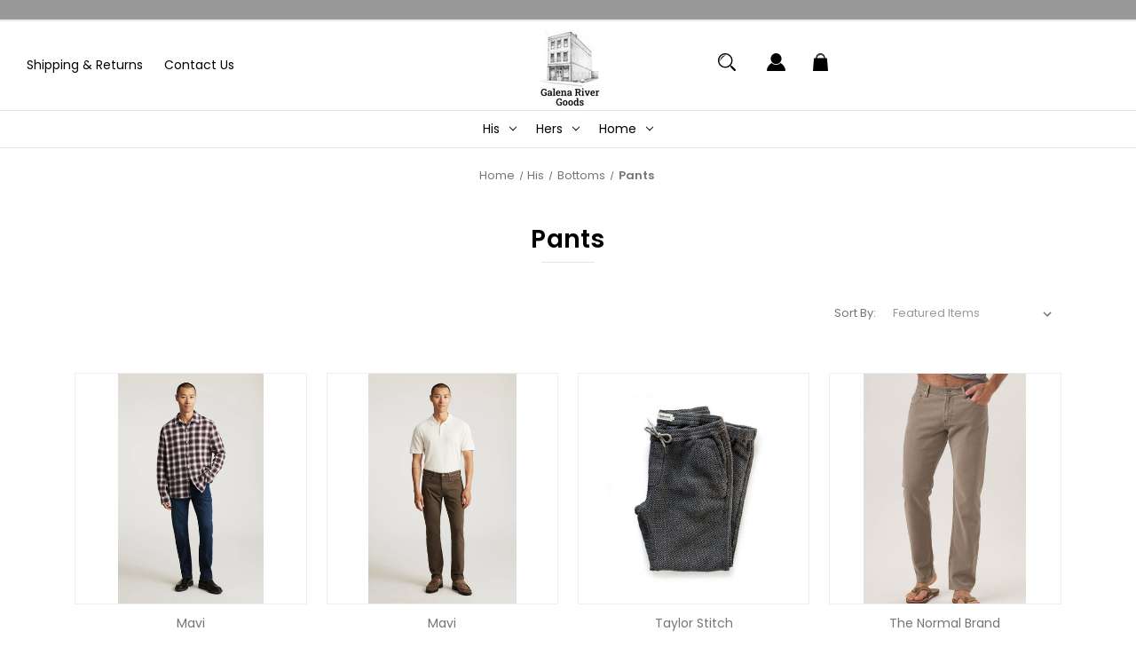

--- FILE ---
content_type: text/html; charset=UTF-8
request_url: https://galenarivergoods.com/his/bottons/pants/
body_size: 17998
content:


<!DOCTYPE html>
<html class="no-js" lang="en">
    <head>
        <title>His - Bottoms - Pants - Galena River Goods</title>
        <link rel="dns-prefetch preconnect" href="https://cdn11.bigcommerce.com/s-p48qm2jyx" crossorigin><link rel="dns-prefetch preconnect" href="https://fonts.googleapis.com/" crossorigin><link rel="dns-prefetch preconnect" href="https://fonts.gstatic.com/" crossorigin>
        <link rel='canonical' href='https://galenarivergoods.com/his/bottons/pants/' /><meta name='platform' content='bigcommerce.stencil' />
        
        

        <link href="https://cdn11.bigcommerce.com/s-p48qm2jyx/product_images/Galena%20River%20Goods%20Logo%20%2848%20x%2048%20px%29.jpg" rel="shortcut icon">
        <meta name="viewport" content="width=device-width, initial-scale=1">

        <script nonce="">
            document.documentElement.className = document.documentElement.className.replace('no-js', 'js');
        </script>

        <script nonce="">
    function browserSupportsAllFeatures() {
        return window.Promise
            && window.fetch
            && window.URL
            && window.URLSearchParams
            && window.WeakMap
            // object-fit support
            && ('objectFit' in document.documentElement.style);
    }

    function loadScript(src) {
        var js = document.createElement('script');
        js.src = src;
        js.onerror = function () {
            console.error('Failed to load polyfill script ' + src);
        };
        document.head.appendChild(js);
    }

    if (!browserSupportsAllFeatures()) {
        loadScript('https://cdn11.bigcommerce.com/s-p48qm2jyx/stencil/2ade0a60-a3d5-013e-3fc4-765aeb603615/dist/theme-bundle.polyfills.js');
    }
</script>
        <script nonce="">window.consentManagerTranslations = `{"locale":"en","locales":{"consent_manager.data_collection_warning":"en","consent_manager.accept_all_cookies":"en","consent_manager.gdpr_settings":"en","consent_manager.data_collection_preferences":"en","consent_manager.manage_data_collection_preferences":"en","consent_manager.use_data_by_cookies":"en","consent_manager.data_categories_table":"en","consent_manager.allow":"en","consent_manager.accept":"en","consent_manager.deny":"en","consent_manager.dismiss":"en","consent_manager.reject_all":"en","consent_manager.category":"en","consent_manager.purpose":"en","consent_manager.functional_category":"en","consent_manager.functional_purpose":"en","consent_manager.analytics_category":"en","consent_manager.analytics_purpose":"en","consent_manager.targeting_category":"en","consent_manager.advertising_category":"en","consent_manager.advertising_purpose":"en","consent_manager.essential_category":"en","consent_manager.esential_purpose":"en","consent_manager.yes":"en","consent_manager.no":"en","consent_manager.not_available":"en","consent_manager.cancel":"en","consent_manager.save":"en","consent_manager.back_to_preferences":"en","consent_manager.close_without_changes":"en","consent_manager.unsaved_changes":"en","consent_manager.by_using":"en","consent_manager.agree_on_data_collection":"en","consent_manager.change_preferences":"en","consent_manager.cancel_dialog_title":"en","consent_manager.privacy_policy":"en","consent_manager.allow_category_tracking":"en","consent_manager.disallow_category_tracking":"en"},"translations":{"consent_manager.data_collection_warning":"We use cookies (and other similar technologies) to collect data to improve your shopping experience.","consent_manager.accept_all_cookies":"Accept All Cookies","consent_manager.gdpr_settings":"Settings","consent_manager.data_collection_preferences":"Website Data Collection Preferences","consent_manager.manage_data_collection_preferences":"Manage Website Data Collection Preferences","consent_manager.use_data_by_cookies":" uses data collected by cookies and JavaScript libraries to improve your shopping experience.","consent_manager.data_categories_table":"The table below outlines how we use this data by category. To opt out of a category of data collection, select 'No' and save your preferences.","consent_manager.allow":"Allow","consent_manager.accept":"Accept","consent_manager.deny":"Deny","consent_manager.dismiss":"Dismiss","consent_manager.reject_all":"Reject all","consent_manager.category":"Category","consent_manager.purpose":"Purpose","consent_manager.functional_category":"Functional","consent_manager.functional_purpose":"Enables enhanced functionality, such as videos and live chat. If you do not allow these, then some or all of these functions may not work properly.","consent_manager.analytics_category":"Analytics","consent_manager.analytics_purpose":"Provide statistical information on site usage, e.g., web analytics so we can improve this website over time.","consent_manager.targeting_category":"Targeting","consent_manager.advertising_category":"Advertising","consent_manager.advertising_purpose":"Used to create profiles or personalize content to enhance your shopping experience.","consent_manager.essential_category":"Essential","consent_manager.esential_purpose":"Essential for the site and any requested services to work, but do not perform any additional or secondary function.","consent_manager.yes":"Yes","consent_manager.no":"No","consent_manager.not_available":"N/A","consent_manager.cancel":"Cancel","consent_manager.save":"Save","consent_manager.back_to_preferences":"Back to Preferences","consent_manager.close_without_changes":"You have unsaved changes to your data collection preferences. Are you sure you want to close without saving?","consent_manager.unsaved_changes":"You have unsaved changes","consent_manager.by_using":"By using our website, you're agreeing to our","consent_manager.agree_on_data_collection":"By using our website, you're agreeing to the collection of data as described in our ","consent_manager.change_preferences":"You can change your preferences at any time","consent_manager.cancel_dialog_title":"Are you sure you want to cancel?","consent_manager.privacy_policy":"Privacy Policy","consent_manager.allow_category_tracking":"Allow [CATEGORY_NAME] tracking","consent_manager.disallow_category_tracking":"Disallow [CATEGORY_NAME] tracking"}}`;</script>

        <script nonce="">
            window.lazySizesConfig = window.lazySizesConfig || {};
            window.lazySizesConfig.loadMode = 1;
        </script>
        <script nonce="" async src="https://cdn11.bigcommerce.com/s-p48qm2jyx/stencil/2ade0a60-a3d5-013e-3fc4-765aeb603615/dist/theme-bundle.head_async.js"></script>
        
        <link href="https://fonts.googleapis.com/css?family=Poppins:400,600%7CMontserrat:700,500&display=block" rel="stylesheet">
        
        <script nonce="" async src="https://cdn11.bigcommerce.com/s-p48qm2jyx/stencil/2ade0a60-a3d5-013e-3fc4-765aeb603615/dist/theme-bundle.font.js"></script>

        <link data-stencil-stylesheet href="https://cdn11.bigcommerce.com/s-p48qm2jyx/stencil/2ade0a60-a3d5-013e-3fc4-765aeb603615/css/theme-37d0e2d0-cc27-013e-c148-1e6a410aeef2.css" rel="stylesheet">

        <!-- Start Tracking Code for analytics_facebook -->

<script>
!function(f,b,e,v,n,t,s){if(f.fbq)return;n=f.fbq=function(){n.callMethod?n.callMethod.apply(n,arguments):n.queue.push(arguments)};if(!f._fbq)f._fbq=n;n.push=n;n.loaded=!0;n.version='2.0';n.queue=[];t=b.createElement(e);t.async=!0;t.src=v;s=b.getElementsByTagName(e)[0];s.parentNode.insertBefore(t,s)}(window,document,'script','https://connect.facebook.net/en_US/fbevents.js');

fbq('set', 'autoConfig', 'false', '636820111890699');
fbq('dataProcessingOptions', ['LDU'], 0, 0);
fbq('init', '636820111890699', {"external_id":"85cf3548-19d0-45a8-9beb-5874267025dd"});
fbq('set', 'agent', 'bigcommerce', '636820111890699');

function trackEvents() {
    var pathName = window.location.pathname;

    fbq('track', 'PageView', {}, "");

    // Search events start -- only fire if the shopper lands on the /search.php page
    if (pathName.indexOf('/search.php') === 0 && getUrlParameter('search_query')) {
        fbq('track', 'Search', {
            content_type: 'product_group',
            content_ids: [],
            search_string: getUrlParameter('search_query')
        });
    }
    // Search events end

    // Wishlist events start -- only fire if the shopper attempts to add an item to their wishlist
    if (pathName.indexOf('/wishlist.php') === 0 && getUrlParameter('added_product_id')) {
        fbq('track', 'AddToWishlist', {
            content_type: 'product_group',
            content_ids: []
        });
    }
    // Wishlist events end

    // Lead events start -- only fire if the shopper subscribes to newsletter
    if (pathName.indexOf('/subscribe.php') === 0 && getUrlParameter('result') === 'success') {
        fbq('track', 'Lead', {});
    }
    // Lead events end

    // Registration events start -- only fire if the shopper registers an account
    if (pathName.indexOf('/login.php') === 0 && getUrlParameter('action') === 'account_created') {
        fbq('track', 'CompleteRegistration', {}, "");
    }
    // Registration events end

    

    function getUrlParameter(name) {
        var cleanName = name.replace(/[\[]/, '\[').replace(/[\]]/, '\]');
        var regex = new RegExp('[\?&]' + cleanName + '=([^&#]*)');
        var results = regex.exec(window.location.search);
        return results === null ? '' : decodeURIComponent(results[1].replace(/\+/g, ' '));
    }
}

if (window.addEventListener) {
    window.addEventListener("load", trackEvents, false)
}
</script>
<noscript><img height="1" width="1" style="display:none" alt="null" src="https://www.facebook.com/tr?id=636820111890699&ev=PageView&noscript=1&a=plbigcommerce1.2&eid="/></noscript>

<!-- End Tracking Code for analytics_facebook -->


<script type="text/javascript">
fbq('track', 'ViewCategory', {"content_ids":["1231","1230","1186","864","863"],"content_type":"product_group","content_category":"Pants"});
</script>
<script type="text/javascript">
var BCData = {};
</script>

<script nonce="">
(function () {
    var xmlHttp = new XMLHttpRequest();

    xmlHttp.open('POST', 'https://bes.gcp.data.bigcommerce.com/nobot');
    xmlHttp.setRequestHeader('Content-Type', 'application/json');
    xmlHttp.send('{"store_id":"1001926992","timezone_offset":"-6.0","timestamp":"2026-01-26T04:33:34.47137600Z","visit_id":"76a47934-5187-498f-8195-554b8db17736","channel_id":1}');
})();
</script>

    </head>
    <body class=" swatch-endabled">
        <svg data-src="https://cdn11.bigcommerce.com/s-p48qm2jyx/stencil/2ade0a60-a3d5-013e-3fc4-765aeb603615/img/icon-sprite.svg" class="icons-svg-sprite"></svg>

        <a href="#main-content" class="skip-to-main-link">Skip to main content</a>

<div data-content-region="home_above_announcments"></div>
<div data-content-region="home_above_announcments--global"></div>

<div class="topBar gb-animate-me animate__animated" data-animation="fadeIn">


        <div class="anncmnt textCenter">
            
        </div><!---.anncmnt ends-->


</div><!--topBar ends-->



<header id="header" class="header logo-center" role="banner" data-apitok="eyJ0eXAiOiJKV1QiLCJhbGciOiJFUzI1NiJ9.[base64].-mdsJyjTnN9lWJgyUae2uX0nzLRVC1WKTLpCpnlMfPDD5Z8Igk9orEtNy_mscmNQSKN9mHrNWtRNhFUCLxHc4w">
    <a href="#" class="mobileMenu-toggle" data-mobile-menu-toggle="menu">
        <span class="mobileMenu-toggleIcon">Toggle menu</span>
    </a>

    <div class="header-holder">

        <div class="main-nav">
            <!--COMING SOON -->

            <div class="main-nav-menuList">
                <ul>
                       <li class="navPages-item navPages-item-page">
                           <a class="navPages-action"
                              href="https://galenarivergoods.com/shipping-returns/"
                              aria-label="Shipping &amp; Returns"
                           >
                               Shipping &amp; Returns
                           </a>
          
                       </li>
                       <li class="navPages-item navPages-item-page">
                           <a class="navPages-action"
                              href="https://galenarivergoods.com/contact-us/"
                              aria-label="Contact Us"
                           >
                               Contact Us
                           </a>
          
                       </li>
                 </ul>
              </div><!--.main-nav-menuList ends-->
        </div>
       
            <div class="header-logo header-logo--center">
                <a href="https://galenarivergoods.com/" class="header-logo__link" data-header-logo-link>
        <div class="header-logo-image-container">
            <img class="header-logo-image"
                 src="https://cdn11.bigcommerce.com/s-p48qm2jyx/images/stencil/500x100/untitled_design_8_1630694378__63465.original.jpg"
                 srcset="https://cdn11.bigcommerce.com/s-p48qm2jyx/images/stencil/500x100/untitled_design_8_1630694378__63465.original.jpg 1x, https://cdn11.bigcommerce.com/s-p48qm2jyx/images/stencil/1000x200/untitled_design_8_1630694378__63465.original.jpg 2x"
                 alt="Galena River Goods"
                 title="Galena River Goods">
        </div>
</a>
            </div>
        

        <nav class="navUser">
    <ul class="navUser-section navUser-section--alt">
        <li class="navUser-item">
            <a class="navUser-action navUser-item--compare"
               href="/compare"
               data-compare-nav
               aria-label="Compare"
            >
            <svg width="25" xmlns="http://www.w3.org/2000/svg" viewBox="0 0 18.08 15.31">
	<path d="M6.5,10.28a.36.36,0,0,0-.26.11.36.36,0,0,0-.12.27v2.55H1v-11H8.54V3.61a.88.88,0,0,1,.53-.17h.55V1.73a.35.35,0,0,0-.35-.34H.34A.34.34,0,0,0,0,1.73v12a.35.35,0,0,0,.34.35H7A.32.32,0,0,0,7.26,14l.85-.95V10.28Z" transform="translate(0 -1.39)"/><path class="cls-1" d="M5.48,9.18,7.69,7.36a.22.22,0,0,0,0-.31c-.22-.22-2.28-1.77-2.28-1.77s-.28-.28-.28.09v1H2s-.13,0-.13.17V7.93c0,.24.16.2.16.2H5.22v1C5.22,9.46,5.48,9.18,5.48,9.18Z" transform="translate(0 -1.39)"/>
	<path d="M17.74,4H8.8a.34.34,0,0,0-.34.34V16.35a.34.34,0,0,0,.34.34h6.67a.33.33,0,0,0,.25-.11L18,14a.35.35,0,0,0,.09-.23V4.3A.34.34,0,0,0,17.74,4ZM17,12.86H15a.37.37,0,0,0-.27.11.39.39,0,0,0-.11.27v2.55H9.49v-11H17v8Z" transform="translate(0 -1.39)"/><path class="cls-1" d="M12.65,12.29s.28.27.28-.09v-.95H16.1s.13,0,.13-.17V9.63c0-.23-.15-.19-.15-.19H12.86v-1c0-.3-.26,0-.26,0l-2.21,1.83a.21.21,0,0,0,0,.31C10.59,10.73,12.65,12.29,12.65,12.29Z" transform="translate(0 -1.39)"/>
</svg>
            <span class="headerTitle">Compare</span> <span class="countPill countPill--positive countPill--alt"></span>
            </a>
        </li>

        <li class="navUser-item megamen">
            <button class="navUser-action navUser-action--quickSearch"
               type="button"
               id="quick-search-expand"
               data-search="quickSearch"
               aria-controls="quickSearch"
               aria-label="Search"
            >
            <svg role="img" aria-labelledby="quicksearchicontitle  quicksearchicondesc" height="20" xmlns="http://www.w3.org/2000/svg" xmlns:xlink="http://www.w3.org/1999/xlink" x="0px" y="0px" viewBox="0 0 413.1 413.1" enable-background="new 0 0 413.1 413.1" xml:space="preserve">
	<title id="quicksearchicontitle">Magnifying glass image</title>
	<desc id="quicksearchicondesc">Large red circle with a black border</desc>
	<path d="M289.5,49.6c-66.1-66.2-173.8-66.2-239.9,0c-66.1,66.1-66.1,173.8,0,239.9c63.9,63.9,166.4,66.1,233,6.6l13.5,13.5
									  c-3.4,8.6-1.6,18.7,5.3,25.6l71,71c9.3,9.3,24.5,9.3,33.8,0c9.3-9.3,9.3-24.5,0-33.8l-71-71c-6.9-6.9-17-8.7-25.6-5.3l-13.5-13.5
									  C355.6,216,353.4,113.5,289.5,49.6z M69.9,269.3c-55-55-55-144.4,0-199.4c55-55,144.4-55,199.4,0s55,144.4,0,199.4
									  S124.9,324.2,69.9,269.3z"></path>
	<path d="M103.4,102.1c24-24,51.9-41.4,81.3-52.3c-33.2-1.9-68.8,11-96.2,38.4c-27.7,27.7-40.6,63.9-38.2,97.6 C61,155.6,78.7,126.8,103.4,102.1z"></path>
  </svg>            <span class="headerTitle">Search</span>
            </button>
        </li>

        
        <li class="navUser-item navUser-item--account">
                <a class="navUser-action"
                   href="/login.php"
                   aria-label="Sign in"
                >
                <svg height="20" xmlns="http://www.w3.org/2000/svg" viewBox="0 0 198.27 187.04">
	<path d="M5,182.57c.49-2.31,1-4.63,1.47-6.94,6.15-27.71,21.37-49.08,45.23-64.36,1.84-1.18,3.81-3.1,5.67-3s3.41,2.27,5.06,3.59c15.59,12.4,33.22,17.26,52.91,14a62.73,62.73,0,0,0,33.26-16.56c1.34-1.26,2.28-1.39,3.9-.45q40.29,23.4,49.79,69c.38,1.83.66,3.68.91,5.53a7.28,7.28,0,0,1-6.46,8.18,25.64,25.64,0,0,1-3.28.15q-89.36,0-178.71.05c-4.49,0-7.91-1.3-9.75-5.63Z" transform="translate(-5 -4.65)"/>
	<path d="M104.08,118.21c-31.14-.14-56.73-25.72-56.73-56.74,0-31.3,25.91-57.09,57-56.82a56.72,56.72,0,0,1,56.58,56.94C160.72,93,135,118.34,104.08,118.21Z" transform="translate(-5 -4.65)"/>
  </svg>
                  <span class="headerTitle">Sign in</span>
                </a>
                    <span class="navUser-or hidden">or</span>
                    <a class="navUser-action hidden"
                       href="/login.php?action&#x3D;create_account"
                       aria-label="Register"
                    >
                        Register
                    </a>
        </li>

        <li class="navUser-item navUser-item--cart">
            <a class="navUser-action"
               data-cart-preview
               data-dropdown="cart-preview-dropdown"
               data-options="align:right"
               href="/cart.php"
               aria-label="Cart with 0 items"
            >
                
  <svg height="20" xmlns="http://www.w3.org/2000/svg" viewBox="0 0 143.39 161.68">
    <path d="M70.64,2.44H77a5.31,5.31,0,0,0,.75.22,42.21,42.21,0,0,1,25.78,11.73A41.59,41.59,0,0,1,116.18,38c.48,2.83.64,5.7,1,8.73H135C138.49,86,142,125,145.5,164.12H2.11c3.51-39.18,7-78.25,10.54-117.49H30.44c.39-3.41.44-6.73,1.2-9.87,4.22-17.3,14.92-28.44,32.2-33.07C66.06,3.09,68.37,2.85,70.64,2.44Zm38.19,44.15A35.64,35.64,0,0,0,73.62,18.35C54.27,18.48,41.36,33,38.82,46.59ZM39.42,30.22c8.82-11.56,20.11-17.86,34.4-17.85s25.6,6.3,34.45,18A37.86,37.86,0,0,0,73.47,7.74C57,7.88,44.05,18.81,39.42,30.22Z" transform="translate(-2.11 -2.44)"/>
  </svg>

                <span class="navUser-item-cartLabel headerTitle">Cart</span>
                <span class="countPill cart-quantity"></span>
            </a>

            <div class="dropdown-menu" id="cart-preview-dropdown" data-dropdown-content aria-hidden="true"></div>
        </li>

    </ul>
        <div class="navUser-item--currency">
                    </div>

    <!-- separate Search style -->
    <div class="dropdown dropdown--quickSearch" id="quickSearch" aria-hidden="true" tabindex="-1" data-prevent-quick-search-close>
        <div class="searchHolder">
        <div class="closeSearch">
            <button class="closeSearch-btn">Close</button>
        </div><!--.closeSearch ends-->
        <form class="form" onsubmit="return false" data-url="/search.php" data-quick-search-form>
    <fieldset class="form-fieldset">
        <div class="form-field">

            <label class="is-srOnly" for="nav-quick-search">Search</label>
            <input class="form-input"
                   data-search-quick
                   name="nav-quick-search"
                   id="nav-quick-search"
                   data-error-message="Search field cannot be empty."
                   placeholder="Search the store"
                   autocomplete="off"
            >

            <label class="is-srOnly" for="search-bar-submit-btn">Submit Button</label>
            <input id="search-bar-submit-btn" name="search-bar-submit-btn" class="formSubmit is-srOnly" type="submit">

            <button class="formSubmitBtn">
              <svg height="20" role="img" aria-labelledby="searchicontitle  searchicondesc"  xmlns="http://www.w3.org/2000/svg" xmlns:xlink="http://www.w3.org/1999/xlink" x="0px" y="0px" viewBox="0 0 413.1 413.1" enable-background="new 0 0 413.1 413.1" xml:space="preserve">
               <title id="searchicontitle">Magnifying glass image</title>
               <desc id="searchicondesc">Large red circle with a black border</desc>
                <path d="M289.5,49.6c-66.1-66.2-173.8-66.2-239.9,0c-66.1,66.1-66.1,173.8,0,239.9c63.9,63.9,166.4,66.1,233,6.6l13.5,13.5
  												c-3.4,8.6-1.6,18.7,5.3,25.6l71,71c9.3,9.3,24.5,9.3,33.8,0c9.3-9.3,9.3-24.5,0-33.8l-71-71c-6.9-6.9-17-8.7-25.6-5.3l-13.5-13.5
  												C355.6,216,353.4,113.5,289.5,49.6z M69.9,269.3c-55-55-55-144.4,0-199.4c55-55,144.4-55,199.4,0s55,144.4,0,199.4
  												S124.9,324.2,69.9,269.3z"></path>
                <path d="M103.4,102.1c24-24,51.9-41.4,81.3-52.3c-33.2-1.9-68.8,11-96.2,38.4c-27.7,27.7-40.6,63.9-38.2,97.6 C61,155.6,78.7,126.8,103.4,102.1z"></path>
              </svg>
            </button>

        </div>
    </fieldset>
</form>

<div class="quickSearch searchfloyout">
  <section class="quickSearchResults" data-bind="html: results"></section>
</div><!--.quickSearch ends-->

<div class="searchproduct-holder">

      <div class="searchfeatured-products">
          <h3>Featured</h3>
          <ul>
          </ul>
      </div><!--.searchfeatured-products ends-->

      <div class="searchpopular-products">
          <h3>Most Popular</h3>
          <ul>
              <li class="searchproduct-list">
                  <a href="https://galenarivergoods.com/relwen-pique-slot-polo-updating/">
                    <div class="searchproduct-img">
                      <img src="https://cdn11.bigcommerce.com/s-p48qm2jyx/images/stencil/160w/products/899/2929/S24-16-PiqueSlotPolo-CharcHthr-1__82452.1709750459.jpg?c=1" alt="Relwen Pique Slot Polo" title="Relwen Pique Slot Polo" data-sizes="auto"
    srcset="[data-uri]"
data-srcset="https://cdn11.bigcommerce.com/s-p48qm2jyx/images/stencil/80w/products/899/2929/S24-16-PiqueSlotPolo-CharcHthr-1__82452.1709750459.jpg?c=1 80w, https://cdn11.bigcommerce.com/s-p48qm2jyx/images/stencil/160w/products/899/2929/S24-16-PiqueSlotPolo-CharcHthr-1__82452.1709750459.jpg?c=1 160w, https://cdn11.bigcommerce.com/s-p48qm2jyx/images/stencil/320w/products/899/2929/S24-16-PiqueSlotPolo-CharcHthr-1__82452.1709750459.jpg?c=1 320w, https://cdn11.bigcommerce.com/s-p48qm2jyx/images/stencil/640w/products/899/2929/S24-16-PiqueSlotPolo-CharcHthr-1__82452.1709750459.jpg?c=1 640w, https://cdn11.bigcommerce.com/s-p48qm2jyx/images/stencil/960w/products/899/2929/S24-16-PiqueSlotPolo-CharcHthr-1__82452.1709750459.jpg?c=1 960w, https://cdn11.bigcommerce.com/s-p48qm2jyx/images/stencil/1280w/products/899/2929/S24-16-PiqueSlotPolo-CharcHthr-1__82452.1709750459.jpg?c=1 1280w, https://cdn11.bigcommerce.com/s-p48qm2jyx/images/stencil/1920w/products/899/2929/S24-16-PiqueSlotPolo-CharcHthr-1__82452.1709750459.jpg?c=1 1920w, https://cdn11.bigcommerce.com/s-p48qm2jyx/images/stencil/2560w/products/899/2929/S24-16-PiqueSlotPolo-CharcHthr-1__82452.1709750459.jpg?c=1 2560w"

class="lazyload card-image"

 />
                    </div>
                    <div class="searchproduct-name">
                      Relwen Pique Slot Polo
                    </div>
                  </a>
              </li>
              <li class="searchproduct-list">
                  <a href="https://galenarivergoods.com/relwen-frenchloom-hoodie-updating/">
                    <div class="searchproduct-img">
                      <img src="https://cdn11.bigcommerce.com/s-p48qm2jyx/images/stencil/160w/products/898/2923/S24-25-FrenchloomHoodie-DkCharMarl-1__28011.1709749354.jpg?c=1" alt="Relwen Frenchloom Hoodie" title="Relwen Frenchloom Hoodie" data-sizes="auto"
    srcset="[data-uri]"
data-srcset="https://cdn11.bigcommerce.com/s-p48qm2jyx/images/stencil/80w/products/898/2923/S24-25-FrenchloomHoodie-DkCharMarl-1__28011.1709749354.jpg?c=1 80w, https://cdn11.bigcommerce.com/s-p48qm2jyx/images/stencil/160w/products/898/2923/S24-25-FrenchloomHoodie-DkCharMarl-1__28011.1709749354.jpg?c=1 160w, https://cdn11.bigcommerce.com/s-p48qm2jyx/images/stencil/320w/products/898/2923/S24-25-FrenchloomHoodie-DkCharMarl-1__28011.1709749354.jpg?c=1 320w, https://cdn11.bigcommerce.com/s-p48qm2jyx/images/stencil/640w/products/898/2923/S24-25-FrenchloomHoodie-DkCharMarl-1__28011.1709749354.jpg?c=1 640w, https://cdn11.bigcommerce.com/s-p48qm2jyx/images/stencil/960w/products/898/2923/S24-25-FrenchloomHoodie-DkCharMarl-1__28011.1709749354.jpg?c=1 960w, https://cdn11.bigcommerce.com/s-p48qm2jyx/images/stencil/1280w/products/898/2923/S24-25-FrenchloomHoodie-DkCharMarl-1__28011.1709749354.jpg?c=1 1280w, https://cdn11.bigcommerce.com/s-p48qm2jyx/images/stencil/1920w/products/898/2923/S24-25-FrenchloomHoodie-DkCharMarl-1__28011.1709749354.jpg?c=1 1920w, https://cdn11.bigcommerce.com/s-p48qm2jyx/images/stencil/2560w/products/898/2923/S24-25-FrenchloomHoodie-DkCharMarl-1__28011.1709749354.jpg?c=1 2560w"

class="lazyload card-image"

 />
                    </div>
                    <div class="searchproduct-name">
                      Relwen Frenchloom Hoodie
                    </div>
                  </a>
              </li>
              <li class="searchproduct-list">
                  <a href="https://galenarivergoods.com/sunwashed-2-button-polo-updating/">
                    <div class="searchproduct-img">
                      <img src="https://cdn11.bigcommerce.com/s-p48qm2jyx/images/stencil/160w/products/951/3110/2024-04-13_12-07-35__42714.1713028363.jpg?c=1" alt="Sunwashed 2 Button Polo" title="Sunwashed 2 Button Polo" data-sizes="auto"
    srcset="[data-uri]"
data-srcset="https://cdn11.bigcommerce.com/s-p48qm2jyx/images/stencil/80w/products/951/3110/2024-04-13_12-07-35__42714.1713028363.jpg?c=1 80w, https://cdn11.bigcommerce.com/s-p48qm2jyx/images/stencil/160w/products/951/3110/2024-04-13_12-07-35__42714.1713028363.jpg?c=1 160w, https://cdn11.bigcommerce.com/s-p48qm2jyx/images/stencil/320w/products/951/3110/2024-04-13_12-07-35__42714.1713028363.jpg?c=1 320w, https://cdn11.bigcommerce.com/s-p48qm2jyx/images/stencil/640w/products/951/3110/2024-04-13_12-07-35__42714.1713028363.jpg?c=1 640w, https://cdn11.bigcommerce.com/s-p48qm2jyx/images/stencil/960w/products/951/3110/2024-04-13_12-07-35__42714.1713028363.jpg?c=1 960w, https://cdn11.bigcommerce.com/s-p48qm2jyx/images/stencil/1280w/products/951/3110/2024-04-13_12-07-35__42714.1713028363.jpg?c=1 1280w, https://cdn11.bigcommerce.com/s-p48qm2jyx/images/stencil/1920w/products/951/3110/2024-04-13_12-07-35__42714.1713028363.jpg?c=1 1920w, https://cdn11.bigcommerce.com/s-p48qm2jyx/images/stencil/2560w/products/951/3110/2024-04-13_12-07-35__42714.1713028363.jpg?c=1 2560w"

class="lazyload card-image"

 />
                    </div>
                    <div class="searchproduct-name">
                      Sunwashed 2 Button Polo
                    </div>
                  </a>
              </li>
              <li class="searchproduct-list">
                  <a href="https://galenarivergoods.com/relwen-micropile-snap-mock-updating/">
                    <div class="searchproduct-img">
                      <img src="https://cdn11.bigcommerce.com/s-p48qm2jyx/images/stencil/160w/products/901/2943/S24-27-MicropileSnap-Mock-NavyMarl-1__53536.1709829013.jpg?c=1" alt="Relwen Micropile Snap-Mock" title="Relwen Micropile Snap-Mock" data-sizes="auto"
    srcset="[data-uri]"
data-srcset="https://cdn11.bigcommerce.com/s-p48qm2jyx/images/stencil/80w/products/901/2943/S24-27-MicropileSnap-Mock-NavyMarl-1__53536.1709829013.jpg?c=1 80w, https://cdn11.bigcommerce.com/s-p48qm2jyx/images/stencil/160w/products/901/2943/S24-27-MicropileSnap-Mock-NavyMarl-1__53536.1709829013.jpg?c=1 160w, https://cdn11.bigcommerce.com/s-p48qm2jyx/images/stencil/320w/products/901/2943/S24-27-MicropileSnap-Mock-NavyMarl-1__53536.1709829013.jpg?c=1 320w, https://cdn11.bigcommerce.com/s-p48qm2jyx/images/stencil/640w/products/901/2943/S24-27-MicropileSnap-Mock-NavyMarl-1__53536.1709829013.jpg?c=1 640w, https://cdn11.bigcommerce.com/s-p48qm2jyx/images/stencil/960w/products/901/2943/S24-27-MicropileSnap-Mock-NavyMarl-1__53536.1709829013.jpg?c=1 960w, https://cdn11.bigcommerce.com/s-p48qm2jyx/images/stencil/1280w/products/901/2943/S24-27-MicropileSnap-Mock-NavyMarl-1__53536.1709829013.jpg?c=1 1280w, https://cdn11.bigcommerce.com/s-p48qm2jyx/images/stencil/1920w/products/901/2943/S24-27-MicropileSnap-Mock-NavyMarl-1__53536.1709829013.jpg?c=1 1920w, https://cdn11.bigcommerce.com/s-p48qm2jyx/images/stencil/2560w/products/901/2943/S24-27-MicropileSnap-Mock-NavyMarl-1__53536.1709829013.jpg?c=1 2560w"

class="lazyload card-image"

 />
                    </div>
                    <div class="searchproduct-name">
                      Relwen Micropile Snap-Mock
                    </div>
                  </a>
              </li>
              <li class="searchproduct-list">
                  <a href="https://galenarivergoods.com/relwen-bubble-knit-shirt-charcoal-marl-updating/">
                    <div class="searchproduct-img">
                      <img src="https://cdn11.bigcommerce.com/s-p48qm2jyx/images/stencil/160w/products/1024/3430/F24-18-BubbleKnitShirt-CharMarl-1_grande__09573.1725920575.jpg?c=1" alt="Relwen Bubble Knit Shirt - Charcoal Marl" title="Relwen Bubble Knit Shirt - Charcoal Marl" data-sizes="auto"
    srcset="[data-uri]"
data-srcset="https://cdn11.bigcommerce.com/s-p48qm2jyx/images/stencil/80w/products/1024/3430/F24-18-BubbleKnitShirt-CharMarl-1_grande__09573.1725920575.jpg?c=1 80w, https://cdn11.bigcommerce.com/s-p48qm2jyx/images/stencil/160w/products/1024/3430/F24-18-BubbleKnitShirt-CharMarl-1_grande__09573.1725920575.jpg?c=1 160w, https://cdn11.bigcommerce.com/s-p48qm2jyx/images/stencil/320w/products/1024/3430/F24-18-BubbleKnitShirt-CharMarl-1_grande__09573.1725920575.jpg?c=1 320w, https://cdn11.bigcommerce.com/s-p48qm2jyx/images/stencil/640w/products/1024/3430/F24-18-BubbleKnitShirt-CharMarl-1_grande__09573.1725920575.jpg?c=1 640w, https://cdn11.bigcommerce.com/s-p48qm2jyx/images/stencil/960w/products/1024/3430/F24-18-BubbleKnitShirt-CharMarl-1_grande__09573.1725920575.jpg?c=1 960w, https://cdn11.bigcommerce.com/s-p48qm2jyx/images/stencil/1280w/products/1024/3430/F24-18-BubbleKnitShirt-CharMarl-1_grande__09573.1725920575.jpg?c=1 1280w, https://cdn11.bigcommerce.com/s-p48qm2jyx/images/stencil/1920w/products/1024/3430/F24-18-BubbleKnitShirt-CharMarl-1_grande__09573.1725920575.jpg?c=1 1920w, https://cdn11.bigcommerce.com/s-p48qm2jyx/images/stencil/2560w/products/1024/3430/F24-18-BubbleKnitShirt-CharMarl-1_grande__09573.1725920575.jpg?c=1 2560w"

class="lazyload card-image"

 />
                    </div>
                    <div class="searchproduct-name">
                      Relwen Bubble Knit Shirt - Charcoal Marl
                    </div>
                  </a>
              </li>
          </ul>
      </div><!--.searchpopular-products ends-->

      <div class="searchlatest-products">
        <h3>Latest</h3>
        <ul>
            <li class="searchproduct-list">
              <a href="https://galenarivergoods.com/everly-black-updating/">
                <div class="searchproduct-img">
                  <img src="https://cdn11.bigcommerce.com/s-p48qm2jyx/images/stencil/160w/products/1355/4649/KES-001-KE0026703__76081.1766783446.jpg?c=1" alt="Everly - Black" title="Everly - Black" data-sizes="auto"
    srcset="[data-uri]"
data-srcset="https://cdn11.bigcommerce.com/s-p48qm2jyx/images/stencil/80w/products/1355/4649/KES-001-KE0026703__76081.1766783446.jpg?c=1 80w, https://cdn11.bigcommerce.com/s-p48qm2jyx/images/stencil/160w/products/1355/4649/KES-001-KE0026703__76081.1766783446.jpg?c=1 160w, https://cdn11.bigcommerce.com/s-p48qm2jyx/images/stencil/320w/products/1355/4649/KES-001-KE0026703__76081.1766783446.jpg?c=1 320w, https://cdn11.bigcommerce.com/s-p48qm2jyx/images/stencil/640w/products/1355/4649/KES-001-KE0026703__76081.1766783446.jpg?c=1 640w, https://cdn11.bigcommerce.com/s-p48qm2jyx/images/stencil/960w/products/1355/4649/KES-001-KE0026703__76081.1766783446.jpg?c=1 960w, https://cdn11.bigcommerce.com/s-p48qm2jyx/images/stencil/1280w/products/1355/4649/KES-001-KE0026703__76081.1766783446.jpg?c=1 1280w, https://cdn11.bigcommerce.com/s-p48qm2jyx/images/stencil/1920w/products/1355/4649/KES-001-KE0026703__76081.1766783446.jpg?c=1 1920w, https://cdn11.bigcommerce.com/s-p48qm2jyx/images/stencil/2560w/products/1355/4649/KES-001-KE0026703__76081.1766783446.jpg?c=1 2560w"

class="lazyload card-image"

 />
                </div>
                <div class="searchproduct-name">
                  Everly - Black
                </div>
              </a>
            </li>
            <li class="searchproduct-list">
              <a href="https://galenarivergoods.com/liam-crew-updating/">
                <div class="searchproduct-img">
                  <img src="https://cdn11.bigcommerce.com/s-p48qm2jyx/images/stencil/160w/products/1354/4647/unnamed---2025-08-28T170832-310__00927.1766781181.jpg?c=1" alt="Liam Crew" title="Liam Crew" data-sizes="auto"
    srcset="[data-uri]"
data-srcset="https://cdn11.bigcommerce.com/s-p48qm2jyx/images/stencil/80w/products/1354/4647/unnamed---2025-08-28T170832-310__00927.1766781181.jpg?c=1 80w, https://cdn11.bigcommerce.com/s-p48qm2jyx/images/stencil/160w/products/1354/4647/unnamed---2025-08-28T170832-310__00927.1766781181.jpg?c=1 160w, https://cdn11.bigcommerce.com/s-p48qm2jyx/images/stencil/320w/products/1354/4647/unnamed---2025-08-28T170832-310__00927.1766781181.jpg?c=1 320w, https://cdn11.bigcommerce.com/s-p48qm2jyx/images/stencil/640w/products/1354/4647/unnamed---2025-08-28T170832-310__00927.1766781181.jpg?c=1 640w, https://cdn11.bigcommerce.com/s-p48qm2jyx/images/stencil/960w/products/1354/4647/unnamed---2025-08-28T170832-310__00927.1766781181.jpg?c=1 960w, https://cdn11.bigcommerce.com/s-p48qm2jyx/images/stencil/1280w/products/1354/4647/unnamed---2025-08-28T170832-310__00927.1766781181.jpg?c=1 1280w, https://cdn11.bigcommerce.com/s-p48qm2jyx/images/stencil/1920w/products/1354/4647/unnamed---2025-08-28T170832-310__00927.1766781181.jpg?c=1 1920w, https://cdn11.bigcommerce.com/s-p48qm2jyx/images/stencil/2560w/products/1354/4647/unnamed---2025-08-28T170832-310__00927.1766781181.jpg?c=1 2560w"

class="lazyload card-image"

 />
                </div>
                <div class="searchproduct-name">
                  Liam Crew
                </div>
              </a>
            </li>
            <li class="searchproduct-list">
              <a href="https://galenarivergoods.com/diamond-pattern-quarter-zip-pullopver-cream-updating/">
                <div class="searchproduct-img">
                  <img src="https://cdn11.bigcommerce.com/s-p48qm2jyx/images/stencil/160w/products/1353/4644/unnamed---2025-08-29T141332-388__02218.1766778954.jpg?c=1" alt="Diamond Pattern Quarter Zip Pullopver - Cream" title="Diamond Pattern Quarter Zip Pullopver - Cream" data-sizes="auto"
    srcset="[data-uri]"
data-srcset="https://cdn11.bigcommerce.com/s-p48qm2jyx/images/stencil/80w/products/1353/4644/unnamed---2025-08-29T141332-388__02218.1766778954.jpg?c=1 80w, https://cdn11.bigcommerce.com/s-p48qm2jyx/images/stencil/160w/products/1353/4644/unnamed---2025-08-29T141332-388__02218.1766778954.jpg?c=1 160w, https://cdn11.bigcommerce.com/s-p48qm2jyx/images/stencil/320w/products/1353/4644/unnamed---2025-08-29T141332-388__02218.1766778954.jpg?c=1 320w, https://cdn11.bigcommerce.com/s-p48qm2jyx/images/stencil/640w/products/1353/4644/unnamed---2025-08-29T141332-388__02218.1766778954.jpg?c=1 640w, https://cdn11.bigcommerce.com/s-p48qm2jyx/images/stencil/960w/products/1353/4644/unnamed---2025-08-29T141332-388__02218.1766778954.jpg?c=1 960w, https://cdn11.bigcommerce.com/s-p48qm2jyx/images/stencil/1280w/products/1353/4644/unnamed---2025-08-29T141332-388__02218.1766778954.jpg?c=1 1280w, https://cdn11.bigcommerce.com/s-p48qm2jyx/images/stencil/1920w/products/1353/4644/unnamed---2025-08-29T141332-388__02218.1766778954.jpg?c=1 1920w, https://cdn11.bigcommerce.com/s-p48qm2jyx/images/stencil/2560w/products/1353/4644/unnamed---2025-08-29T141332-388__02218.1766778954.jpg?c=1 2560w"

class="lazyload card-image"

 />
                </div>
                <div class="searchproduct-name">
                  Diamond Pattern Quarter Zip Pullopver - Cream
                </div>
              </a>
            </li>
            <li class="searchproduct-list">
              <a href="https://galenarivergoods.com/pathfinder-ripstop-padded-quilted-jacket-bronze-updating/">
                <div class="searchproduct-img">
                  <img src="https://cdn11.bigcommerce.com/s-p48qm2jyx/images/stencil/160w/products/1352/4640/2025-11-19_14-58-24__87405.1763586210.jpg?c=1" alt="Pathfinder Ripstop Padded Quilted Jacket - Bronze" title="Pathfinder Ripstop Padded Quilted Jacket - Bronze" data-sizes="auto"
    srcset="[data-uri]"
data-srcset="https://cdn11.bigcommerce.com/s-p48qm2jyx/images/stencil/80w/products/1352/4640/2025-11-19_14-58-24__87405.1763586210.jpg?c=1 80w, https://cdn11.bigcommerce.com/s-p48qm2jyx/images/stencil/160w/products/1352/4640/2025-11-19_14-58-24__87405.1763586210.jpg?c=1 160w, https://cdn11.bigcommerce.com/s-p48qm2jyx/images/stencil/320w/products/1352/4640/2025-11-19_14-58-24__87405.1763586210.jpg?c=1 320w, https://cdn11.bigcommerce.com/s-p48qm2jyx/images/stencil/640w/products/1352/4640/2025-11-19_14-58-24__87405.1763586210.jpg?c=1 640w, https://cdn11.bigcommerce.com/s-p48qm2jyx/images/stencil/960w/products/1352/4640/2025-11-19_14-58-24__87405.1763586210.jpg?c=1 960w, https://cdn11.bigcommerce.com/s-p48qm2jyx/images/stencil/1280w/products/1352/4640/2025-11-19_14-58-24__87405.1763586210.jpg?c=1 1280w, https://cdn11.bigcommerce.com/s-p48qm2jyx/images/stencil/1920w/products/1352/4640/2025-11-19_14-58-24__87405.1763586210.jpg?c=1 1920w, https://cdn11.bigcommerce.com/s-p48qm2jyx/images/stencil/2560w/products/1352/4640/2025-11-19_14-58-24__87405.1763586210.jpg?c=1 2560w"

class="lazyload card-image"

 />
                </div>
                <div class="searchproduct-name">
                  Pathfinder Ripstop Padded Quilted Jacket - Bronze
                </div>
              </a>
            </li>
            <li class="searchproduct-list">
              <a href="https://galenarivergoods.com/brawny-waffle-crew-blue-graphite-updating/">
                <div class="searchproduct-img">
                  <img src="https://cdn11.bigcommerce.com/s-p48qm2jyx/images/stencil/160w/products/1351/4636/2025-11-19_14-48-12__52107.1763585563.jpg?c=1" alt="Brawny Waffle Crew - Blue Graphite" title="Brawny Waffle Crew - Blue Graphite" data-sizes="auto"
    srcset="[data-uri]"
data-srcset="https://cdn11.bigcommerce.com/s-p48qm2jyx/images/stencil/80w/products/1351/4636/2025-11-19_14-48-12__52107.1763585563.jpg?c=1 80w, https://cdn11.bigcommerce.com/s-p48qm2jyx/images/stencil/160w/products/1351/4636/2025-11-19_14-48-12__52107.1763585563.jpg?c=1 160w, https://cdn11.bigcommerce.com/s-p48qm2jyx/images/stencil/320w/products/1351/4636/2025-11-19_14-48-12__52107.1763585563.jpg?c=1 320w, https://cdn11.bigcommerce.com/s-p48qm2jyx/images/stencil/640w/products/1351/4636/2025-11-19_14-48-12__52107.1763585563.jpg?c=1 640w, https://cdn11.bigcommerce.com/s-p48qm2jyx/images/stencil/960w/products/1351/4636/2025-11-19_14-48-12__52107.1763585563.jpg?c=1 960w, https://cdn11.bigcommerce.com/s-p48qm2jyx/images/stencil/1280w/products/1351/4636/2025-11-19_14-48-12__52107.1763585563.jpg?c=1 1280w, https://cdn11.bigcommerce.com/s-p48qm2jyx/images/stencil/1920w/products/1351/4636/2025-11-19_14-48-12__52107.1763585563.jpg?c=1 1920w, https://cdn11.bigcommerce.com/s-p48qm2jyx/images/stencil/2560w/products/1351/4636/2025-11-19_14-48-12__52107.1763585563.jpg?c=1 2560w"

class="lazyload card-image"

 />
                </div>
                <div class="searchproduct-name">
                  Brawny Waffle Crew - Blue Graphite
                </div>
              </a>
            </li>
        </ul>
      </div><!--.searchlatest-products ends-->

</div><!--.searchproduct-holder ends-->

        </div><!--.searchHolder ends-->
    </div>
    <!-- separate Search style -->
</nav>

    </div><!--.header-holder ends-->

    <div class="navPages-container" id="menu" data-menu>
        <nav class="navPages">
    <div class="navPages-quickSearch">
        <div class="container">
    <form class="form" onsubmit="return false" data-url="/search.php" data-quick-search-form>
        <fieldset class="form-fieldset">
            <div class="form-field">
                <label class="is-srOnly" for="nav-menu-quick-search">Search</label>
                <input class="form-input"
                       data-search-quick
                       name="nav-menu-quick-search"
                       id="nav-menu-quick-search"
                       data-error-message="Search field cannot be empty."
                       placeholder="Search the store"
                       autocomplete="off"
                >
            </div>
        </fieldset>
    </form>
    <section class="quickSearchResults" data-bind="html: results"></section>
    <p role="status"
       aria-live="polite"
       class="aria-description--hidden"
       data-search-aria-message-predefined-text="product results for"
    ></p>
</div>
    </div>
    
    <ul class="navPages-list mobile_only">
                 <li class="navPages-item navPages-item-page">
                     <a class="navPages-action"
                        href="https://galenarivergoods.com/shipping-returns/"
                        aria-label="Shipping &amp; Returns"
                     >
                         Shipping &amp; Returns
                     </a>
                 </li>
                 <li class="navPages-item navPages-item-page">
                     <a class="navPages-action"
                        href="https://galenarivergoods.com/contact-us/"
                        aria-label="Contact Us"
                     >
                         Contact Us
                     </a>
                 </li>
    </ul>

    <ul class="navPages-list">
            <li class="navPages-item">
                <a class="navPages-action has-subMenu activePage"
   href="https://galenarivergoods.com/his/"
   data-collapsible="navPages-25"
>
    His
    <i class="icon navPages-action-moreIcon" aria-hidden="true">
        <svg><use href="#icon-chevron-down" /></svg>
    </i>
</a>
<div class="navPage-subMenu" id="navPages-25" aria-hidden="true" tabindex="-1">
    <ul class="navPage-subMenu-list">
        <li class="navPage-subMenu-item">
            <a class="navPage-subMenu-action navPages-action"
               href="https://galenarivergoods.com/his/"
               aria-label="All His"
            >
                All His
            </a>
        </li>
            <li class="navPage-subMenu-item">
                    <a class="navPage-subMenu-action navPages-action has-subMenu"
                       href="https://galenarivergoods.com/his/accessories/"
                       aria-label="Accessories "
                    >
                        Accessories 
                        <span class="collapsible-icon-wrapper"
                            data-collapsible="navPages-29"
                            data-collapsible-disabled-breakpoint="medium"
                            data-collapsible-disabled-state="open"
                            data-collapsible-enabled-state="closed"
                        >
                            <i class="icon navPages-action-moreIcon" aria-hidden="true">
                                <svg><use href="#icon-chevron-down" /></svg>
                            </i>
                        </span>
                    </a>
                    <ul class="navPage-childList" id="navPages-29">
                        <li class="navPage-childList-item">
                            <a class="navPage-childList-action navPages-action"
                               href="https://galenarivergoods.com/his/accessories/bath-grooming/"
                               aria-label="Bath &amp; Grooming"
                            >
                                Bath &amp; Grooming
                            </a>
                        </li>
                        <li class="navPage-childList-item">
                            <a class="navPage-childList-action navPages-action"
                               href="https://galenarivergoods.com/his/accessories/gloves/"
                               aria-label="Gloves"
                            >
                                Gloves
                            </a>
                        </li>
                        <li class="navPage-childList-item">
                            <a class="navPage-childList-action navPages-action"
                               href="https://galenarivergoods.com/his/accessories/hats/"
                               aria-label="Hats"
                            >
                                Hats
                            </a>
                        </li>
                        <li class="navPage-childList-item">
                            <a class="navPage-childList-action navPages-action"
                               href="https://galenarivergoods.com/his/accessories/leather/"
                               aria-label="Leather"
                            >
                                Leather
                            </a>
                        </li>
                        <li class="navPage-childList-item">
                            <a class="navPage-childList-action navPages-action"
                               href="https://galenarivergoods.com/his/accessories/sunglasses/"
                               aria-label="Sunglasses"
                            >
                                Sunglasses
                            </a>
                        </li>
                        <li class="navPage-childList-item">
                            <a class="navPage-childList-action navPages-action"
                               href="https://galenarivergoods.com/his/accessories/watches/"
                               aria-label="Watches"
                            >
                                Watches
                            </a>
                        </li>
                    </ul>
            </li>
            <li class="navPage-subMenu-item">
                    <a class="navPage-subMenu-action navPages-action has-subMenu activePage"
                       href="https://galenarivergoods.com/his/bottons/"
                       aria-label="Bottoms"
                    >
                        Bottoms
                        <span class="collapsible-icon-wrapper"
                            data-collapsible="navPages-27"
                            data-collapsible-disabled-breakpoint="medium"
                            data-collapsible-disabled-state="open"
                            data-collapsible-enabled-state="closed"
                        >
                            <i class="icon navPages-action-moreIcon" aria-hidden="true">
                                <svg><use href="#icon-chevron-down" /></svg>
                            </i>
                        </span>
                    </a>
                    <ul class="navPage-childList" id="navPages-27">
                        <li class="navPage-childList-item">
                            <a class="navPage-childList-action navPages-action"
                               href="https://galenarivergoods.com/his/bottons/jeans/"
                               aria-label="Jeans"
                            >
                                Jeans
                            </a>
                        </li>
                        <li class="navPage-childList-item">
                            <a class="navPage-childList-action navPages-action activePage"
                               href="https://galenarivergoods.com/his/bottons/pants/"
                               aria-label="Pants"
                            >
                                Pants
                            </a>
                        </li>
                        <li class="navPage-childList-item">
                            <a class="navPage-childList-action navPages-action"
                               href="https://galenarivergoods.com/his/bottons/shorts/"
                               aria-label="Shorts"
                            >
                                Shorts
                            </a>
                        </li>
                    </ul>
            </li>
            <li class="navPage-subMenu-item">
                    <a class="navPage-subMenu-action navPages-action has-subMenu"
                       href="https://galenarivergoods.com/his/footwear/"
                       aria-label="Footwear"
                    >
                        Footwear
                        <span class="collapsible-icon-wrapper"
                            data-collapsible="navPages-36"
                            data-collapsible-disabled-breakpoint="medium"
                            data-collapsible-disabled-state="open"
                            data-collapsible-enabled-state="closed"
                        >
                            <i class="icon navPages-action-moreIcon" aria-hidden="true">
                                <svg><use href="#icon-chevron-down" /></svg>
                            </i>
                        </span>
                    </a>
                    <ul class="navPage-childList" id="navPages-36">
                        <li class="navPage-childList-item">
                            <a class="navPage-childList-action navPages-action"
                               href="https://galenarivergoods.com/his/footwear/boots/"
                               aria-label="Boots"
                            >
                                Boots
                            </a>
                        </li>
                        <li class="navPage-childList-item">
                            <a class="navPage-childList-action navPages-action"
                               href="https://galenarivergoods.com/his/footwear/sneakers/"
                               aria-label="Sneakers"
                            >
                                Sneakers
                            </a>
                        </li>
                        <li class="navPage-childList-item">
                            <a class="navPage-childList-action navPages-action"
                               href="https://galenarivergoods.com/his/footwear/socks/"
                               aria-label="Socks"
                            >
                                Socks
                            </a>
                        </li>
                    </ul>
            </li>
            <li class="navPage-subMenu-item">
                    <a class="navPage-subMenu-action navPages-action has-subMenu"
                       href="https://galenarivergoods.com/his/tops/"
                       aria-label="Tops"
                    >
                        Tops
                        <span class="collapsible-icon-wrapper"
                            data-collapsible="navPages-26"
                            data-collapsible-disabled-breakpoint="medium"
                            data-collapsible-disabled-state="open"
                            data-collapsible-enabled-state="closed"
                        >
                            <i class="icon navPages-action-moreIcon" aria-hidden="true">
                                <svg><use href="#icon-chevron-down" /></svg>
                            </i>
                        </span>
                    </a>
                    <ul class="navPage-childList" id="navPages-26">
                        <li class="navPage-childList-item">
                            <a class="navPage-childList-action navPages-action"
                               href="https://galenarivergoods.com/his/tops/new-category/"
                               aria-label="Hoodies &amp; Pullovers"
                            >
                                Hoodies &amp; Pullovers
                            </a>
                        </li>
                        <li class="navPage-childList-item">
                            <a class="navPage-childList-action navPages-action"
                               href="https://galenarivergoods.com/blazers/"
                               aria-label="Blazers"
                            >
                                Blazers
                            </a>
                        </li>
                        <li class="navPage-childList-item">
                            <a class="navPage-childList-action navPages-action"
                               href="https://galenarivergoods.com/button-ups/"
                               aria-label="Button Ups"
                            >
                                Button Ups
                            </a>
                        </li>
                        <li class="navPage-childList-item">
                            <a class="navPage-childList-action navPages-action"
                               href="https://galenarivergoods.com/his/outerwear/"
                               aria-label="Outerwear"
                            >
                                Outerwear
                            </a>
                        </li>
                        <li class="navPage-childList-item">
                            <a class="navPage-childList-action navPages-action"
                               href="https://galenarivergoods.com/polos/"
                               aria-label="Polos"
                            >
                                Polos
                            </a>
                        </li>
                        <li class="navPage-childList-item">
                            <a class="navPage-childList-action navPages-action"
                               href="https://galenarivergoods.com/his/tops/sweaters/"
                               aria-label="Sweaters"
                            >
                                Sweaters
                            </a>
                        </li>
                        <li class="navPage-childList-item">
                            <a class="navPage-childList-action navPages-action"
                               href="https://galenarivergoods.com/t-shirts/"
                               aria-label="T Shirts"
                            >
                                T Shirts
                            </a>
                        </li>
                    </ul>
            </li>
    </ul>
</div>
            </li>
            <li class="navPages-item">
                <a class="navPages-action has-subMenu"
   href="https://galenarivergoods.com/hers/"
   data-collapsible="navPages-30"
>
    Hers
    <i class="icon navPages-action-moreIcon" aria-hidden="true">
        <svg><use href="#icon-chevron-down" /></svg>
    </i>
</a>
<div class="navPage-subMenu" id="navPages-30" aria-hidden="true" tabindex="-1">
    <ul class="navPage-subMenu-list">
        <li class="navPage-subMenu-item">
            <a class="navPage-subMenu-action navPages-action"
               href="https://galenarivergoods.com/hers/"
               aria-label="All Hers"
            >
                All Hers
            </a>
        </li>
            <li class="navPage-subMenu-item">
                    <a class="navPage-subMenu-action navPages-action has-subMenu"
                       href="https://galenarivergoods.com/her/accessories/"
                       aria-label="Accessories "
                    >
                        Accessories 
                        <span class="collapsible-icon-wrapper"
                            data-collapsible="navPages-35"
                            data-collapsible-disabled-breakpoint="medium"
                            data-collapsible-disabled-state="open"
                            data-collapsible-enabled-state="closed"
                        >
                            <i class="icon navPages-action-moreIcon" aria-hidden="true">
                                <svg><use href="#icon-chevron-down" /></svg>
                            </i>
                        </span>
                    </a>
                    <ul class="navPage-childList" id="navPages-35">
                        <li class="navPage-childList-item">
                            <a class="navPage-childList-action navPages-action"
                               href="https://galenarivergoods.com/hers/accessories/purses/"
                               aria-label="Purses"
                            >
                                Purses
                            </a>
                        </li>
                        <li class="navPage-childList-item">
                            <a class="navPage-childList-action navPages-action"
                               href="https://galenarivergoods.com/hers/accessories/hats-gloves-scarves/"
                               aria-label="Hats Gloves &amp; Scarves"
                            >
                                Hats Gloves &amp; Scarves
                            </a>
                        </li>
                        <li class="navPage-childList-item">
                            <a class="navPage-childList-action navPages-action"
                               href="https://galenarivergoods.com/her/accessories/sunglasses/"
                               aria-label="Sunglasses"
                            >
                                Sunglasses
                            </a>
                        </li>
                        <li class="navPage-childList-item">
                            <a class="navPage-childList-action navPages-action"
                               href="https://galenarivergoods.com/her/accessories/watches-jewelry/"
                               aria-label="Watches &amp; Jewelry "
                            >
                                Watches &amp; Jewelry 
                            </a>
                        </li>
                    </ul>
            </li>
            <li class="navPage-subMenu-item">
                    <a class="navPage-subMenu-action navPages-action"
                       href="https://galenarivergoods.com/dresses/"
                       aria-label="Dresses"
                    >
                        Dresses
                    </a>
            </li>
            <li class="navPage-subMenu-item">
                    <a class="navPage-subMenu-action navPages-action has-subMenu"
                       href="https://galenarivergoods.com/her/bottom/"
                       aria-label="Bottoms"
                    >
                        Bottoms
                        <span class="collapsible-icon-wrapper"
                            data-collapsible="navPages-32"
                            data-collapsible-disabled-breakpoint="medium"
                            data-collapsible-disabled-state="open"
                            data-collapsible-enabled-state="closed"
                        >
                            <i class="icon navPages-action-moreIcon" aria-hidden="true">
                                <svg><use href="#icon-chevron-down" /></svg>
                            </i>
                        </span>
                    </a>
                    <ul class="navPage-childList" id="navPages-32">
                        <li class="navPage-childList-item">
                            <a class="navPage-childList-action navPages-action"
                               href="https://galenarivergoods.com/her/bottom/jeans/"
                               aria-label="Jeans"
                            >
                                Jeans
                            </a>
                        </li>
                        <li class="navPage-childList-item">
                            <a class="navPage-childList-action navPages-action"
                               href="https://galenarivergoods.com/her/bottom/new-category/"
                               aria-label="Leggings"
                            >
                                Leggings
                            </a>
                        </li>
                        <li class="navPage-childList-item">
                            <a class="navPage-childList-action navPages-action"
                               href="https://galenarivergoods.com/her/pants/"
                               aria-label="Pants"
                            >
                                Pants
                            </a>
                        </li>
                        <li class="navPage-childList-item">
                            <a class="navPage-childList-action navPages-action"
                               href="https://galenarivergoods.com/her/bottom/new-category-1/"
                               aria-label="Shorts"
                            >
                                Shorts
                            </a>
                        </li>
                    </ul>
            </li>
            <li class="navPage-subMenu-item">
                    <a class="navPage-subMenu-action navPages-action"
                       href="https://galenarivergoods.com/shoes/"
                       aria-label="Shoes"
                    >
                        Shoes
                    </a>
            </li>
            <li class="navPage-subMenu-item">
                    <a class="navPage-subMenu-action navPages-action has-subMenu"
                       href="https://galenarivergoods.com/her/tops/"
                       aria-label="Tops"
                    >
                        Tops
                        <span class="collapsible-icon-wrapper"
                            data-collapsible="navPages-31"
                            data-collapsible-disabled-breakpoint="medium"
                            data-collapsible-disabled-state="open"
                            data-collapsible-enabled-state="closed"
                        >
                            <i class="icon navPages-action-moreIcon" aria-hidden="true">
                                <svg><use href="#icon-chevron-down" /></svg>
                            </i>
                        </span>
                    </a>
                    <ul class="navPage-childList" id="navPages-31">
                        <li class="navPage-childList-item">
                            <a class="navPage-childList-action navPages-action"
                               href="https://galenarivergoods.com/her/tops/new-category/"
                               aria-label="Button Ups"
                            >
                                Button Ups
                            </a>
                        </li>
                        <li class="navPage-childList-item">
                            <a class="navPage-childList-action navPages-action"
                               href="https://galenarivergoods.com/her/tops/hoodies-pullovers/"
                               aria-label="Hoodies &amp; Pullovers"
                            >
                                Hoodies &amp; Pullovers
                            </a>
                        </li>
                        <li class="navPage-childList-item">
                            <a class="navPage-childList-action navPages-action"
                               href="https://galenarivergoods.com/her/tops/outerwear/"
                               aria-label="Outerwear"
                            >
                                Outerwear
                            </a>
                        </li>
                        <li class="navPage-childList-item">
                            <a class="navPage-childList-action navPages-action"
                               href="https://galenarivergoods.com/her/tops/polos/"
                               aria-label="Polos"
                            >
                                Polos
                            </a>
                        </li>
                        <li class="navPage-childList-item">
                            <a class="navPage-childList-action navPages-action"
                               href="https://galenarivergoods.com/her/tops/sweaters/"
                               aria-label="Sweaters"
                            >
                                Sweaters
                            </a>
                        </li>
                        <li class="navPage-childList-item">
                            <a class="navPage-childList-action navPages-action"
                               href="https://galenarivergoods.com/her/tops/t-shirts/"
                               aria-label="T Shirts"
                            >
                                T Shirts
                            </a>
                        </li>
                    </ul>
            </li>
    </ul>
</div>
            </li>
            <li class="navPages-item">
                <a class="navPages-action has-subMenu"
   href="https://galenarivergoods.com/home/"
   data-collapsible="navPages-42"
>
    Home
    <i class="icon navPages-action-moreIcon" aria-hidden="true">
        <svg><use href="#icon-chevron-down" /></svg>
    </i>
</a>
<div class="navPage-subMenu" id="navPages-42" aria-hidden="true" tabindex="-1">
    <ul class="navPage-subMenu-list">
        <li class="navPage-subMenu-item">
            <a class="navPage-subMenu-action navPages-action"
               href="https://galenarivergoods.com/home/"
               aria-label="All Home"
            >
                All Home
            </a>
        </li>
            <li class="navPage-subMenu-item">
                    <a class="navPage-subMenu-action navPages-action"
                       href="https://galenarivergoods.com/bath/"
                       aria-label="Bath"
                    >
                        Bath
                    </a>
            </li>
            <li class="navPage-subMenu-item">
                    <a class="navPage-subMenu-action navPages-action"
                       href="https://galenarivergoods.com/home/candles-incense/"
                       aria-label="Candles &amp; Incense"
                    >
                        Candles &amp; Incense
                    </a>
            </li>
            <li class="navPage-subMenu-item">
                    <a class="navPage-subMenu-action navPages-action"
                       href="https://galenarivergoods.com/home/electronics/"
                       aria-label="Electronics"
                    >
                        Electronics
                    </a>
            </li>
            <li class="navPage-subMenu-item">
                    <a class="navPage-subMenu-action navPages-action"
                       href="https://galenarivergoods.com/garden/"
                       aria-label="Garden"
                    >
                        Garden
                    </a>
            </li>
            <li class="navPage-subMenu-item">
                    <a class="navPage-subMenu-action navPages-action"
                       href="https://galenarivergoods.com/home/kitchen-tabletop/"
                       aria-label="Kitchen &amp; Tabletop"
                    >
                        Kitchen &amp; Tabletop
                    </a>
            </li>
            <li class="navPage-subMenu-item">
                    <a class="navPage-subMenu-action navPages-action"
                       href="https://galenarivergoods.com/lighting/"
                       aria-label="Lighting"
                    >
                        Lighting
                    </a>
            </li>
            <li class="navPage-subMenu-item">
                    <a class="navPage-subMenu-action navPages-action"
                       href="https://galenarivergoods.com/home/room-decor/"
                       aria-label="Room Decor"
                    >
                        Room Decor
                    </a>
            </li>
            <li class="navPage-subMenu-item">
                    <a class="navPage-subMenu-action navPages-action has-subMenu"
                       href="https://galenarivergoods.com/home/new-category/"
                       aria-label="Wall Decor"
                    >
                        Wall Decor
                        <span class="collapsible-icon-wrapper"
                            data-collapsible="navPages-46"
                            data-collapsible-disabled-breakpoint="medium"
                            data-collapsible-disabled-state="open"
                            data-collapsible-enabled-state="closed"
                        >
                            <i class="icon navPages-action-moreIcon" aria-hidden="true">
                                <svg><use href="#icon-chevron-down" /></svg>
                            </i>
                        </span>
                    </a>
                    <ul class="navPage-childList" id="navPages-46">
                        <li class="navPage-childList-item">
                            <a class="navPage-childList-action navPages-action"
                               href="https://galenarivergoods.com/home/wall-decor/clocks/"
                               aria-label="Clocks"
                            >
                                Clocks
                            </a>
                        </li>
                        <li class="navPage-childList-item">
                            <a class="navPage-childList-action navPages-action"
                               href="https://galenarivergoods.com/home/wall-decor/hooks-holders/"
                               aria-label="Hooks &amp; Holders"
                            >
                                Hooks &amp; Holders
                            </a>
                        </li>
                        <li class="navPage-childList-item">
                            <a class="navPage-childList-action navPages-action"
                               href="https://galenarivergoods.com/home/wall-decor/maps-flags/"
                               aria-label="Maps &amp; Flags"
                            >
                                Maps &amp; Flags
                            </a>
                        </li>
                        <li class="navPage-childList-item">
                            <a class="navPage-childList-action navPages-action"
                               href="https://galenarivergoods.com/home/wall-decor/mirrors/"
                               aria-label="Mirrors"
                            >
                                Mirrors
                            </a>
                        </li>
                        <li class="navPage-childList-item">
                            <a class="navPage-childList-action navPages-action"
                               href="https://galenarivergoods.com/home/wall-decor/paintings-prints/"
                               aria-label="Paintings &amp; Prints"
                            >
                                Paintings &amp; Prints
                            </a>
                        </li>
                    </ul>
            </li>
            <li class="navPage-subMenu-item">
                    <a class="navPage-subMenu-action navPages-action has-subMenu"
                       href="https://galenarivergoods.com/home/wine-bar/"
                       aria-label="Wine &amp; Bar"
                    >
                        Wine &amp; Bar
                        <span class="collapsible-icon-wrapper"
                            data-collapsible="navPages-45"
                            data-collapsible-disabled-breakpoint="medium"
                            data-collapsible-disabled-state="open"
                            data-collapsible-enabled-state="closed"
                        >
                            <i class="icon navPages-action-moreIcon" aria-hidden="true">
                                <svg><use href="#icon-chevron-down" /></svg>
                            </i>
                        </span>
                    </a>
                    <ul class="navPage-childList" id="navPages-45">
                        <li class="navPage-childList-item">
                            <a class="navPage-childList-action navPages-action"
                               href="https://galenarivergoods.com/home/wine-bar/glassware/"
                               aria-label="Glassware"
                            >
                                Glassware
                            </a>
                        </li>
                    </ul>
            </li>
    </ul>
</div>
            </li>
    </ul>
    <ul class="navPages-list navPages-list--user">
            <li class="navPages-item">
                <a class="navPages-action"
                   href="/login.php"
                   aria-label="Sign in"
                >
                    Sign in
                </a>
                    or
                    <a class="navPages-action"
                       href="/login.php?action&#x3D;create_account"
                       aria-label="Register"
                    >
                        Register
                    </a>
            </li>
    </ul>
</nav>
    </div>    

</header>


<div data-content-region="header_navigation_bottom--global"></div>


<div data-content-region="header_bottom--global"></div>
<div data-content-region="header_bottom"></div>

        <main class="body" id="main-content" role="main" data-currency-code="USD">
     
    <div class="container">
        
<nav aria-label="Breadcrumb">
    <ol class="breadcrumbs">
                <li class="breadcrumb ">
                    <a class="breadcrumb-label"
                       href="https://galenarivergoods.com/"
                       
                    >
                        <span>Home</span>
                    </a>
                </li>
                <li class="breadcrumb ">
                    <a class="breadcrumb-label"
                       href="https://galenarivergoods.com/his/"
                       
                    >
                        <span>His</span>
                    </a>
                </li>
                <li class="breadcrumb ">
                    <a class="breadcrumb-label"
                       href="https://galenarivergoods.com/his/bottons/"
                       
                    >
                        <span>Bottoms</span>
                    </a>
                </li>
                <li class="breadcrumb is-active">
                    <a class="breadcrumb-label"
                       href="https://galenarivergoods.com/his/bottons/pants/"
                       aria-current="page"
                    >
                        <span>Pants</span>
                    </a>
                </li>
    </ol>
</nav>

<script type="application/ld+json" nonce="">
{
    "@context": "https://schema.org",
    "@type": "BreadcrumbList",
    "itemListElement":
    [
        {
            "@type": "ListItem",
            "position": 1,
            "item": {
                "@id": "https://galenarivergoods.com/",
                "name": "Home"
            }
        },
        {
            "@type": "ListItem",
            "position": 2,
            "item": {
                "@id": "https://galenarivergoods.com/his/",
                "name": "His"
            }
        },
        {
            "@type": "ListItem",
            "position": 3,
            "item": {
                "@id": "https://galenarivergoods.com/his/bottons/",
                "name": "Bottoms"
            }
        },
        {
            "@type": "ListItem",
            "position": 4,
            "item": {
                "@id": "https://galenarivergoods.com/his/bottons/pants/",
                "name": "Pants"
            }
        }
    ]
}
</script>
    <h1 class="page-heading">Pants</h1>
    <div data-content-region="category_below_header"></div>

<div class="page">

    <div class="page-content" id="product-listing-container">
        

    <form class="actionBar" method="get" data-sort-by="product">
    <fieldset class="form-fieldset actionBar-section">
    <div class="form-field">
        <label class="form-label" for="sort">Sort By:</label>
        <select class="form-select form-select--small " name="sort" id="sort" role="listbox">
            <option value="featured" selected>Featured Items</option>
            <option value="newest" >Newest Items</option>
            <option value="bestselling" >Best Selling</option>
            <option value="alphaasc" >A to Z</option>
            <option value="alphadesc" >Z to A</option>
            <option value="avgcustomerreview" >By Review</option>
            <option value="priceasc" >Price: Ascending</option>
            <option value="pricedesc" >Price: Descending</option>
        </select>
    </div>
</fieldset>
</form>

    <div data-list-name="Category: Pants">
            <ul class="productGrid">
    <li class="product">
            <article
    class="card
     gb-animate-me animate__animated" data-animation="fadeIn"
    data-test="card-1231"
    data-event-type="list"
    data-entity-id="1231"
    data-position="1"
    data-name="Mavi Zach Deep Supermove"
    data-gbproduct-id="1231"
    data-product-category="
            His,
                His/Bottoms,
                His/Bottoms/Jeans,
                His/Bottoms/Pants
    "
    data-product-brand="Mavi"
    data-product-price="
            128
"
>
    <figure class="card-figure">

        <a href="https://galenarivergoods.com/mavi-zach-deep-supermove-updating/"
           class="card-figure__link"
           aria-label="Mavi Zach Deep Supermove, $128.00

"
"
           data-event-type="product-click"
        >
        <div class="card-img-container">

              <img src="https://cdn11.bigcommerce.com/s-p48qm2jyx/images/stencil/500x659/products/1231/4192/2025-08-28_16-28-10__32118.1756416750.jpg?c=1" alt="Mavi Zach Deep Supermove" title="Mavi Zach Deep Supermove" data-sizes="auto"
    srcset="https://cdn11.bigcommerce.com/s-p48qm2jyx/images/stencil/80w/products/1231/4192/2025-08-28_16-28-10__32118.1756416750.jpg?c=1"
data-srcset="https://cdn11.bigcommerce.com/s-p48qm2jyx/images/stencil/80w/products/1231/4192/2025-08-28_16-28-10__32118.1756416750.jpg?c=1 80w, https://cdn11.bigcommerce.com/s-p48qm2jyx/images/stencil/160w/products/1231/4192/2025-08-28_16-28-10__32118.1756416750.jpg?c=1 160w, https://cdn11.bigcommerce.com/s-p48qm2jyx/images/stencil/320w/products/1231/4192/2025-08-28_16-28-10__32118.1756416750.jpg?c=1 320w, https://cdn11.bigcommerce.com/s-p48qm2jyx/images/stencil/640w/products/1231/4192/2025-08-28_16-28-10__32118.1756416750.jpg?c=1 640w, https://cdn11.bigcommerce.com/s-p48qm2jyx/images/stencil/960w/products/1231/4192/2025-08-28_16-28-10__32118.1756416750.jpg?c=1 960w, https://cdn11.bigcommerce.com/s-p48qm2jyx/images/stencil/1280w/products/1231/4192/2025-08-28_16-28-10__32118.1756416750.jpg?c=1 1280w, https://cdn11.bigcommerce.com/s-p48qm2jyx/images/stencil/1920w/products/1231/4192/2025-08-28_16-28-10__32118.1756416750.jpg?c=1 1920w, https://cdn11.bigcommerce.com/s-p48qm2jyx/images/stencil/2560w/products/1231/4192/2025-08-28_16-28-10__32118.1756416750.jpg?c=1 2560w"

class="lazyload card-image first-card-img"

 />

                      <div class="card-img-divider"></div>
                          <img src="https://cdn11.bigcommerce.com/s-p48qm2jyx/images/stencil/160w/products/1231/4193/2025-08-28_16-28-26__77355.1756416751.jpg?c=1" alt="Mavi Zach Deep Supermove" title="Mavi Zach Deep Supermove" data-sizes="auto"
    srcset="[data-uri]"
data-srcset="https://cdn11.bigcommerce.com/s-p48qm2jyx/images/stencil/80w/products/1231/4193/2025-08-28_16-28-26__77355.1756416751.jpg?c=1 80w, https://cdn11.bigcommerce.com/s-p48qm2jyx/images/stencil/160w/products/1231/4193/2025-08-28_16-28-26__77355.1756416751.jpg?c=1 160w, https://cdn11.bigcommerce.com/s-p48qm2jyx/images/stencil/320w/products/1231/4193/2025-08-28_16-28-26__77355.1756416751.jpg?c=1 320w, https://cdn11.bigcommerce.com/s-p48qm2jyx/images/stencil/640w/products/1231/4193/2025-08-28_16-28-26__77355.1756416751.jpg?c=1 640w, https://cdn11.bigcommerce.com/s-p48qm2jyx/images/stencil/960w/products/1231/4193/2025-08-28_16-28-26__77355.1756416751.jpg?c=1 960w, https://cdn11.bigcommerce.com/s-p48qm2jyx/images/stencil/1280w/products/1231/4193/2025-08-28_16-28-26__77355.1756416751.jpg?c=1 1280w, https://cdn11.bigcommerce.com/s-p48qm2jyx/images/stencil/1920w/products/1231/4193/2025-08-28_16-28-26__77355.1756416751.jpg?c=1 1920w, https://cdn11.bigcommerce.com/s-p48qm2jyx/images/stencil/2560w/products/1231/4193/2025-08-28_16-28-26__77355.1756416751.jpg?c=1 2560w"

class="lazyload card-image second-card-img"

 />
          </div>
        </a>

        <figcaption class="card-figcaption">
            <div class="card-figcaption-body">
                        <button type="button" class="button button--small card-figcaption-button quickview" data-event-type="product-click" data-product-id="1231">
                            <svg height="15" width="20" xmlns="http://www.w3.org/2000/svg" viewBox="0 0 177.19 121.44">
	<path d="M601.62,385.81c-11.78,12.63-22.47,26.55-35.56,37.63-32.07,27.11-75,27.1-107.08.16-12.11-10.17-22.19-22.82-32.66-34.82-1.84-2.11-2.57-7.62-1.13-9.8,15.75-24,35.47-43.71,63.46-52.7s53.39-2,76.57,15.16c14.51,10.74,25.69,24.53,36.4,38.8Zm-89.49-51.73c-2.77.32-6.26.5-9.66,1.15-28.28,5.41-47.82,23.29-64.13,45.54-.85,1.16-.22,4.54.92,5.83,7.36,8.34,14.32,17.24,22.77,24.34,17.8,14.94,37.92,24.31,62.1,19.6,19.67-3.84,35.84-14.32,48.83-29,19.59-22.09,19.72-15.12-.21-37.21C557,346.85,537.3,335.34,512.13,334.08Z" transform="translate(-424.43 -322.35)"/>
	<path d="M552.58,383.85c-.83,22.3-19.89,40.44-41.31,39.32-22.15-1.16-39.77-19.68-39-41,.84-22.3,19.89-40.43,41.32-39.32C535.76,344,553.38,362.55,552.58,383.85Zm-40.32,27.22a28,28,0,1,0-27.84-28.58A27.84,27.84,0,0,0,512.26,411.07Z" transform="translate(-424.43 -322.35)"/>
	<path d="M527.69,383.35a15.64,15.64,0,0,1-15.4,14.93c-8.35-.11-15.51-7.66-15.08-15.93s7.73-14.9,15.73-14.58A15.63,15.63,0,0,1,527.69,383.35Z" transform="translate(-424.43 -322.35)"/>
</svg>
<span class="quickviewlabel-btn">Quick view</span>                        </button>


                <button class="card-figcaption-button compareprod-btn" for="compare-1231">
                    <div class="hidden">
                        <svg width="25" xmlns="http://www.w3.org/2000/svg" viewBox="0 0 18.08 15.31">
	<path d="M6.5,10.28a.36.36,0,0,0-.26.11.36.36,0,0,0-.12.27v2.55H1v-11H8.54V3.61a.88.88,0,0,1,.53-.17h.55V1.73a.35.35,0,0,0-.35-.34H.34A.34.34,0,0,0,0,1.73v12a.35.35,0,0,0,.34.35H7A.32.32,0,0,0,7.26,14l.85-.95V10.28Z" transform="translate(0 -1.39)"/><path class="cls-1" d="M5.48,9.18,7.69,7.36a.22.22,0,0,0,0-.31c-.22-.22-2.28-1.77-2.28-1.77s-.28-.28-.28.09v1H2s-.13,0-.13.17V7.93c0,.24.16.2.16.2H5.22v1C5.22,9.46,5.48,9.18,5.48,9.18Z" transform="translate(0 -1.39)"/>
	<path d="M17.74,4H8.8a.34.34,0,0,0-.34.34V16.35a.34.34,0,0,0,.34.34h6.67a.33.33,0,0,0,.25-.11L18,14a.35.35,0,0,0,.09-.23V4.3A.34.34,0,0,0,17.74,4ZM17,12.86H15a.37.37,0,0,0-.27.11.39.39,0,0,0-.11.27v2.55H9.49v-11H17v8Z" transform="translate(0 -1.39)"/><path class="cls-1" d="M12.65,12.29s.28.27.28-.09v-.95H16.1s.13,0,.13-.17V9.63c0-.23-.15-.19-.15-.19H12.86v-1c0-.3-.26,0-.26,0l-2.21,1.83a.21.21,0,0,0,0,.31C10.59,10.73,12.65,12.29,12.65,12.29Z" transform="translate(0 -1.39)"/>
</svg>
                    </div>
                    <span class="comparelabel-btn">Compare</span>
                    <input type="checkbox" name="products[]" value="1231" id="compare-1231" data-compare-id="1231">
                </button>

                <form class="form" method="post" action="/wishlist.php?action&#x3D;add&amp;product_id&#x3D;1231" data-wishlist-add>
                  <input type="hidden" name="variation_id" value="">
                  <button class="card-figcaption-button wishlist" title="Add to Wish List" class="button button--small card-figcaption-button btn-wishlist" type="submit">
                    <svg height="15" width="20" xmlns="http://www.w3.org/2000/svg" viewBox="0 0 477.53 443.74">
	<path d="M438.48,58.61a130.49,130.49,0,0,0-191.25,0L238.8,67.5l-8.43-8.91A130.59,130.59,0,0,0,45.83,51.81q-3.51,3.27-6.78,6.78a146.46,146.46,0,0,0,0,199.14L226.41,455.31a17.07,17.07,0,0,0,24.13.65l.65-.65L438.48,257.73A146.43,146.43,0,0,0,438.48,58.61Z" transform="translate(0 -16.9)"/>
</svg>
<span>Wishlist</span>                  </button>
                </form>

            </div>
        </figcaption>
    </figure>
    <div class="card-body">
        <p class="card-text brandName-card" data-test-info-type="brandName">
              Mavi
        </p>

        <h3 class="card-title">
            <a aria-label="Mavi Zach Deep Supermove, $128.00

"
"
               href="https://galenarivergoods.com/mavi-zach-deep-supermove-updating/"
               data-event-type="product-click">
                Mavi Zach Deep Supermove
            </a>
        </h3>

        <div class="card-productRating">
        </div>

        <div class="card-swatch">
          <div class="loading-bars"></div>
        </div>

        <div class="card-text cardPriceList" data-test-info-type="price">
                
<div class="priceHolder">
    



        <div class="price-section price-section--withoutTax rrp-price--withoutTax" style="display: none;">
            <span>
                    MSRP:
            </span>
            <span data-product-rrp-price-without-tax class="price price--rrp">
                
            </span>
        </div>
        <div class="price-section price-section--withoutTax non-sale-price--withoutTax" style="display: none;">
            <span>
                    Was:
            </span>
            <span data-product-non-sale-price-without-tax class="price price--non-sale">
                
            </span>
        </div>
        <div class="price-section price-section--withoutTax">
            <span class="price-label" >
                
            </span>
            <span class="price-now-label" style="display: none;">
                    Now:
            </span>
            <span data-product-price-without-tax class="price price--withoutTax">$128.00</span>
        </div>
    

</div>
        </div>

        
        <div class="addtocart-btn">
                        <a href="https://galenarivergoods.com/mavi-zach-deep-supermove-updating/" data-event-type="product-click" class="button button--small card-figcaption-button" data-product-id="1231">Choose Options</a>
    
            </div><!--.addtocart-btn ends-->
    </div>
</article>
    </li>
    <li class="product">
            <article
    class="card
     gb-animate-me animate__animated" data-animation="fadeIn"
    data-test="card-1230"
    data-event-type="list"
    data-entity-id="1230"
    data-position="2"
    data-name="Mavi Marcus Brown Athletic"
    data-gbproduct-id="1230"
    data-product-category="
            His,
                His/Bottoms,
                His/Bottoms/Jeans,
                His/Bottoms/Pants
    "
    data-product-brand="Mavi"
    data-product-price="
            128
"
>
    <figure class="card-figure">

        <a href="https://galenarivergoods.com/mavi-marcus-brown-athletic-updating/"
           class="card-figure__link"
           aria-label="Mavi Marcus Brown Athletic, $128.00

"
"
           data-event-type="product-click"
        >
        <div class="card-img-container">

              <img src="https://cdn11.bigcommerce.com/s-p48qm2jyx/images/stencil/500x659/products/1230/4189/2025-08-28_16-18-47__43808.1756416063.jpg?c=1" alt="Mavi Marcus Brown Athletic" title="Mavi Marcus Brown Athletic" data-sizes="auto"
    srcset="https://cdn11.bigcommerce.com/s-p48qm2jyx/images/stencil/80w/products/1230/4189/2025-08-28_16-18-47__43808.1756416063.jpg?c=1"
data-srcset="https://cdn11.bigcommerce.com/s-p48qm2jyx/images/stencil/80w/products/1230/4189/2025-08-28_16-18-47__43808.1756416063.jpg?c=1 80w, https://cdn11.bigcommerce.com/s-p48qm2jyx/images/stencil/160w/products/1230/4189/2025-08-28_16-18-47__43808.1756416063.jpg?c=1 160w, https://cdn11.bigcommerce.com/s-p48qm2jyx/images/stencil/320w/products/1230/4189/2025-08-28_16-18-47__43808.1756416063.jpg?c=1 320w, https://cdn11.bigcommerce.com/s-p48qm2jyx/images/stencil/640w/products/1230/4189/2025-08-28_16-18-47__43808.1756416063.jpg?c=1 640w, https://cdn11.bigcommerce.com/s-p48qm2jyx/images/stencil/960w/products/1230/4189/2025-08-28_16-18-47__43808.1756416063.jpg?c=1 960w, https://cdn11.bigcommerce.com/s-p48qm2jyx/images/stencil/1280w/products/1230/4189/2025-08-28_16-18-47__43808.1756416063.jpg?c=1 1280w, https://cdn11.bigcommerce.com/s-p48qm2jyx/images/stencil/1920w/products/1230/4189/2025-08-28_16-18-47__43808.1756416063.jpg?c=1 1920w, https://cdn11.bigcommerce.com/s-p48qm2jyx/images/stencil/2560w/products/1230/4189/2025-08-28_16-18-47__43808.1756416063.jpg?c=1 2560w"

class="lazyload card-image first-card-img"

 />

                      <div class="card-img-divider"></div>
                          <img src="https://cdn11.bigcommerce.com/s-p48qm2jyx/images/stencil/160w/products/1230/4190/2025-08-28_16-19-24__46320.1756416064.jpg?c=1" alt="Mavi Marcus Brown Athletic" title="Mavi Marcus Brown Athletic" data-sizes="auto"
    srcset="[data-uri]"
data-srcset="https://cdn11.bigcommerce.com/s-p48qm2jyx/images/stencil/80w/products/1230/4190/2025-08-28_16-19-24__46320.1756416064.jpg?c=1 80w, https://cdn11.bigcommerce.com/s-p48qm2jyx/images/stencil/160w/products/1230/4190/2025-08-28_16-19-24__46320.1756416064.jpg?c=1 160w, https://cdn11.bigcommerce.com/s-p48qm2jyx/images/stencil/320w/products/1230/4190/2025-08-28_16-19-24__46320.1756416064.jpg?c=1 320w, https://cdn11.bigcommerce.com/s-p48qm2jyx/images/stencil/640w/products/1230/4190/2025-08-28_16-19-24__46320.1756416064.jpg?c=1 640w, https://cdn11.bigcommerce.com/s-p48qm2jyx/images/stencil/960w/products/1230/4190/2025-08-28_16-19-24__46320.1756416064.jpg?c=1 960w, https://cdn11.bigcommerce.com/s-p48qm2jyx/images/stencil/1280w/products/1230/4190/2025-08-28_16-19-24__46320.1756416064.jpg?c=1 1280w, https://cdn11.bigcommerce.com/s-p48qm2jyx/images/stencil/1920w/products/1230/4190/2025-08-28_16-19-24__46320.1756416064.jpg?c=1 1920w, https://cdn11.bigcommerce.com/s-p48qm2jyx/images/stencil/2560w/products/1230/4190/2025-08-28_16-19-24__46320.1756416064.jpg?c=1 2560w"

class="lazyload card-image second-card-img"

 />
          </div>
        </a>

        <figcaption class="card-figcaption">
            <div class="card-figcaption-body">
                        <button type="button" class="button button--small card-figcaption-button quickview" data-event-type="product-click" data-product-id="1230">
                            <svg height="15" width="20" xmlns="http://www.w3.org/2000/svg" viewBox="0 0 177.19 121.44">
	<path d="M601.62,385.81c-11.78,12.63-22.47,26.55-35.56,37.63-32.07,27.11-75,27.1-107.08.16-12.11-10.17-22.19-22.82-32.66-34.82-1.84-2.11-2.57-7.62-1.13-9.8,15.75-24,35.47-43.71,63.46-52.7s53.39-2,76.57,15.16c14.51,10.74,25.69,24.53,36.4,38.8Zm-89.49-51.73c-2.77.32-6.26.5-9.66,1.15-28.28,5.41-47.82,23.29-64.13,45.54-.85,1.16-.22,4.54.92,5.83,7.36,8.34,14.32,17.24,22.77,24.34,17.8,14.94,37.92,24.31,62.1,19.6,19.67-3.84,35.84-14.32,48.83-29,19.59-22.09,19.72-15.12-.21-37.21C557,346.85,537.3,335.34,512.13,334.08Z" transform="translate(-424.43 -322.35)"/>
	<path d="M552.58,383.85c-.83,22.3-19.89,40.44-41.31,39.32-22.15-1.16-39.77-19.68-39-41,.84-22.3,19.89-40.43,41.32-39.32C535.76,344,553.38,362.55,552.58,383.85Zm-40.32,27.22a28,28,0,1,0-27.84-28.58A27.84,27.84,0,0,0,512.26,411.07Z" transform="translate(-424.43 -322.35)"/>
	<path d="M527.69,383.35a15.64,15.64,0,0,1-15.4,14.93c-8.35-.11-15.51-7.66-15.08-15.93s7.73-14.9,15.73-14.58A15.63,15.63,0,0,1,527.69,383.35Z" transform="translate(-424.43 -322.35)"/>
</svg>
<span class="quickviewlabel-btn">Quick view</span>                        </button>


                <button class="card-figcaption-button compareprod-btn" for="compare-1230">
                    <div class="hidden">
                        <svg width="25" xmlns="http://www.w3.org/2000/svg" viewBox="0 0 18.08 15.31">
	<path d="M6.5,10.28a.36.36,0,0,0-.26.11.36.36,0,0,0-.12.27v2.55H1v-11H8.54V3.61a.88.88,0,0,1,.53-.17h.55V1.73a.35.35,0,0,0-.35-.34H.34A.34.34,0,0,0,0,1.73v12a.35.35,0,0,0,.34.35H7A.32.32,0,0,0,7.26,14l.85-.95V10.28Z" transform="translate(0 -1.39)"/><path class="cls-1" d="M5.48,9.18,7.69,7.36a.22.22,0,0,0,0-.31c-.22-.22-2.28-1.77-2.28-1.77s-.28-.28-.28.09v1H2s-.13,0-.13.17V7.93c0,.24.16.2.16.2H5.22v1C5.22,9.46,5.48,9.18,5.48,9.18Z" transform="translate(0 -1.39)"/>
	<path d="M17.74,4H8.8a.34.34,0,0,0-.34.34V16.35a.34.34,0,0,0,.34.34h6.67a.33.33,0,0,0,.25-.11L18,14a.35.35,0,0,0,.09-.23V4.3A.34.34,0,0,0,17.74,4ZM17,12.86H15a.37.37,0,0,0-.27.11.39.39,0,0,0-.11.27v2.55H9.49v-11H17v8Z" transform="translate(0 -1.39)"/><path class="cls-1" d="M12.65,12.29s.28.27.28-.09v-.95H16.1s.13,0,.13-.17V9.63c0-.23-.15-.19-.15-.19H12.86v-1c0-.3-.26,0-.26,0l-2.21,1.83a.21.21,0,0,0,0,.31C10.59,10.73,12.65,12.29,12.65,12.29Z" transform="translate(0 -1.39)"/>
</svg>
                    </div>
                    <span class="comparelabel-btn">Compare</span>
                    <input type="checkbox" name="products[]" value="1230" id="compare-1230" data-compare-id="1230">
                </button>

                <form class="form" method="post" action="/wishlist.php?action&#x3D;add&amp;product_id&#x3D;1230" data-wishlist-add>
                  <input type="hidden" name="variation_id" value="">
                  <button class="card-figcaption-button wishlist" title="Add to Wish List" class="button button--small card-figcaption-button btn-wishlist" type="submit">
                    <svg height="15" width="20" xmlns="http://www.w3.org/2000/svg" viewBox="0 0 477.53 443.74">
	<path d="M438.48,58.61a130.49,130.49,0,0,0-191.25,0L238.8,67.5l-8.43-8.91A130.59,130.59,0,0,0,45.83,51.81q-3.51,3.27-6.78,6.78a146.46,146.46,0,0,0,0,199.14L226.41,455.31a17.07,17.07,0,0,0,24.13.65l.65-.65L438.48,257.73A146.43,146.43,0,0,0,438.48,58.61Z" transform="translate(0 -16.9)"/>
</svg>
<span>Wishlist</span>                  </button>
                </form>

            </div>
        </figcaption>
    </figure>
    <div class="card-body">
        <p class="card-text brandName-card" data-test-info-type="brandName">
              Mavi
        </p>

        <h3 class="card-title">
            <a aria-label="Mavi Marcus Brown Athletic, $128.00

"
"
               href="https://galenarivergoods.com/mavi-marcus-brown-athletic-updating/"
               data-event-type="product-click">
                Mavi Marcus Brown Athletic
            </a>
        </h3>

        <div class="card-productRating">
        </div>

        <div class="card-swatch">
          <div class="loading-bars"></div>
        </div>

        <div class="card-text cardPriceList" data-test-info-type="price">
                
<div class="priceHolder">
    



        <div class="price-section price-section--withoutTax rrp-price--withoutTax" style="display: none;">
            <span>
                    MSRP:
            </span>
            <span data-product-rrp-price-without-tax class="price price--rrp">
                
            </span>
        </div>
        <div class="price-section price-section--withoutTax non-sale-price--withoutTax" style="display: none;">
            <span>
                    Was:
            </span>
            <span data-product-non-sale-price-without-tax class="price price--non-sale">
                
            </span>
        </div>
        <div class="price-section price-section--withoutTax">
            <span class="price-label" >
                
            </span>
            <span class="price-now-label" style="display: none;">
                    Now:
            </span>
            <span data-product-price-without-tax class="price price--withoutTax">$128.00</span>
        </div>
    

</div>
        </div>

        
        <div class="addtocart-btn">
                        <a href="https://galenarivergoods.com/mavi-marcus-brown-athletic-updating/" data-event-type="product-click" class="button button--small card-figcaption-button" data-product-id="1230">Choose Options</a>
    
            </div><!--.addtocart-btn ends-->
    </div>
</article>
    </li>
    <li class="product">
            <article
    class="card
     gb-animate-me animate__animated" data-animation="fadeIn"
    data-test="card-1186"
    data-event-type="list"
    data-entity-id="1186"
    data-position="3"
    data-name="The Après Pant in Charcoal Sashiko"
    data-gbproduct-id="1186"
    data-product-category="
            His,
                His/Bottoms,
                His/Bottoms/Pants
    "
    data-product-brand="Taylor Stitch"
    data-product-price="
            118
"
>
    <figure class="card-figure">

        <a href="https://galenarivergoods.com/the-apres-pant-in-charcoal-sashiko-updating/"
           class="card-figure__link"
           aria-label="The Après Pant in Charcoal Sashiko, $118.00

"
"
           data-event-type="product-click"
        >
        <div class="card-img-container">

              <img src="https://cdn11.bigcommerce.com/s-p48qm2jyx/images/stencil/500x659/products/1186/4017/6549279834189_apres-pant-in-charcoal-sashiko_01_tsio__88997.1752350304.jpg?c=1" alt="The Après Pant in Charcoal Sashiko" title="The Après Pant in Charcoal Sashiko" data-sizes="auto"
    srcset="https://cdn11.bigcommerce.com/s-p48qm2jyx/images/stencil/80w/products/1186/4017/6549279834189_apres-pant-in-charcoal-sashiko_01_tsio__88997.1752350304.jpg?c=1"
data-srcset="https://cdn11.bigcommerce.com/s-p48qm2jyx/images/stencil/80w/products/1186/4017/6549279834189_apres-pant-in-charcoal-sashiko_01_tsio__88997.1752350304.jpg?c=1 80w, https://cdn11.bigcommerce.com/s-p48qm2jyx/images/stencil/160w/products/1186/4017/6549279834189_apres-pant-in-charcoal-sashiko_01_tsio__88997.1752350304.jpg?c=1 160w, https://cdn11.bigcommerce.com/s-p48qm2jyx/images/stencil/320w/products/1186/4017/6549279834189_apres-pant-in-charcoal-sashiko_01_tsio__88997.1752350304.jpg?c=1 320w, https://cdn11.bigcommerce.com/s-p48qm2jyx/images/stencil/640w/products/1186/4017/6549279834189_apres-pant-in-charcoal-sashiko_01_tsio__88997.1752350304.jpg?c=1 640w, https://cdn11.bigcommerce.com/s-p48qm2jyx/images/stencil/960w/products/1186/4017/6549279834189_apres-pant-in-charcoal-sashiko_01_tsio__88997.1752350304.jpg?c=1 960w, https://cdn11.bigcommerce.com/s-p48qm2jyx/images/stencil/1280w/products/1186/4017/6549279834189_apres-pant-in-charcoal-sashiko_01_tsio__88997.1752350304.jpg?c=1 1280w, https://cdn11.bigcommerce.com/s-p48qm2jyx/images/stencil/1920w/products/1186/4017/6549279834189_apres-pant-in-charcoal-sashiko_01_tsio__88997.1752350304.jpg?c=1 1920w, https://cdn11.bigcommerce.com/s-p48qm2jyx/images/stencil/2560w/products/1186/4017/6549279834189_apres-pant-in-charcoal-sashiko_01_tsio__88997.1752350304.jpg?c=1 2560w"

class="lazyload card-image first-card-img"

 />

                      <div class="card-img-divider"></div>
                          <img src="https://cdn11.bigcommerce.com/s-p48qm2jyx/images/stencil/160w/products/1186/4018/instock_m_q421_apres_charcoal_sashiko_002__77682.1752350305.jpg?c=1" alt="The Après Pant in Charcoal Sashiko" title="The Après Pant in Charcoal Sashiko" data-sizes="auto"
    srcset="[data-uri]"
data-srcset="https://cdn11.bigcommerce.com/s-p48qm2jyx/images/stencil/80w/products/1186/4018/instock_m_q421_apres_charcoal_sashiko_002__77682.1752350305.jpg?c=1 80w, https://cdn11.bigcommerce.com/s-p48qm2jyx/images/stencil/160w/products/1186/4018/instock_m_q421_apres_charcoal_sashiko_002__77682.1752350305.jpg?c=1 160w, https://cdn11.bigcommerce.com/s-p48qm2jyx/images/stencil/320w/products/1186/4018/instock_m_q421_apres_charcoal_sashiko_002__77682.1752350305.jpg?c=1 320w, https://cdn11.bigcommerce.com/s-p48qm2jyx/images/stencil/640w/products/1186/4018/instock_m_q421_apres_charcoal_sashiko_002__77682.1752350305.jpg?c=1 640w, https://cdn11.bigcommerce.com/s-p48qm2jyx/images/stencil/960w/products/1186/4018/instock_m_q421_apres_charcoal_sashiko_002__77682.1752350305.jpg?c=1 960w, https://cdn11.bigcommerce.com/s-p48qm2jyx/images/stencil/1280w/products/1186/4018/instock_m_q421_apres_charcoal_sashiko_002__77682.1752350305.jpg?c=1 1280w, https://cdn11.bigcommerce.com/s-p48qm2jyx/images/stencil/1920w/products/1186/4018/instock_m_q421_apres_charcoal_sashiko_002__77682.1752350305.jpg?c=1 1920w, https://cdn11.bigcommerce.com/s-p48qm2jyx/images/stencil/2560w/products/1186/4018/instock_m_q421_apres_charcoal_sashiko_002__77682.1752350305.jpg?c=1 2560w"

class="lazyload card-image second-card-img"

 />
          </div>
        </a>

        <figcaption class="card-figcaption">
            <div class="card-figcaption-body">
                        <button type="button" class="button button--small card-figcaption-button quickview" data-event-type="product-click" data-product-id="1186">
                            <svg height="15" width="20" xmlns="http://www.w3.org/2000/svg" viewBox="0 0 177.19 121.44">
	<path d="M601.62,385.81c-11.78,12.63-22.47,26.55-35.56,37.63-32.07,27.11-75,27.1-107.08.16-12.11-10.17-22.19-22.82-32.66-34.82-1.84-2.11-2.57-7.62-1.13-9.8,15.75-24,35.47-43.71,63.46-52.7s53.39-2,76.57,15.16c14.51,10.74,25.69,24.53,36.4,38.8Zm-89.49-51.73c-2.77.32-6.26.5-9.66,1.15-28.28,5.41-47.82,23.29-64.13,45.54-.85,1.16-.22,4.54.92,5.83,7.36,8.34,14.32,17.24,22.77,24.34,17.8,14.94,37.92,24.31,62.1,19.6,19.67-3.84,35.84-14.32,48.83-29,19.59-22.09,19.72-15.12-.21-37.21C557,346.85,537.3,335.34,512.13,334.08Z" transform="translate(-424.43 -322.35)"/>
	<path d="M552.58,383.85c-.83,22.3-19.89,40.44-41.31,39.32-22.15-1.16-39.77-19.68-39-41,.84-22.3,19.89-40.43,41.32-39.32C535.76,344,553.38,362.55,552.58,383.85Zm-40.32,27.22a28,28,0,1,0-27.84-28.58A27.84,27.84,0,0,0,512.26,411.07Z" transform="translate(-424.43 -322.35)"/>
	<path d="M527.69,383.35a15.64,15.64,0,0,1-15.4,14.93c-8.35-.11-15.51-7.66-15.08-15.93s7.73-14.9,15.73-14.58A15.63,15.63,0,0,1,527.69,383.35Z" transform="translate(-424.43 -322.35)"/>
</svg>
<span class="quickviewlabel-btn">Quick view</span>                        </button>


                <button class="card-figcaption-button compareprod-btn" for="compare-1186">
                    <div class="hidden">
                        <svg width="25" xmlns="http://www.w3.org/2000/svg" viewBox="0 0 18.08 15.31">
	<path d="M6.5,10.28a.36.36,0,0,0-.26.11.36.36,0,0,0-.12.27v2.55H1v-11H8.54V3.61a.88.88,0,0,1,.53-.17h.55V1.73a.35.35,0,0,0-.35-.34H.34A.34.34,0,0,0,0,1.73v12a.35.35,0,0,0,.34.35H7A.32.32,0,0,0,7.26,14l.85-.95V10.28Z" transform="translate(0 -1.39)"/><path class="cls-1" d="M5.48,9.18,7.69,7.36a.22.22,0,0,0,0-.31c-.22-.22-2.28-1.77-2.28-1.77s-.28-.28-.28.09v1H2s-.13,0-.13.17V7.93c0,.24.16.2.16.2H5.22v1C5.22,9.46,5.48,9.18,5.48,9.18Z" transform="translate(0 -1.39)"/>
	<path d="M17.74,4H8.8a.34.34,0,0,0-.34.34V16.35a.34.34,0,0,0,.34.34h6.67a.33.33,0,0,0,.25-.11L18,14a.35.35,0,0,0,.09-.23V4.3A.34.34,0,0,0,17.74,4ZM17,12.86H15a.37.37,0,0,0-.27.11.39.39,0,0,0-.11.27v2.55H9.49v-11H17v8Z" transform="translate(0 -1.39)"/><path class="cls-1" d="M12.65,12.29s.28.27.28-.09v-.95H16.1s.13,0,.13-.17V9.63c0-.23-.15-.19-.15-.19H12.86v-1c0-.3-.26,0-.26,0l-2.21,1.83a.21.21,0,0,0,0,.31C10.59,10.73,12.65,12.29,12.65,12.29Z" transform="translate(0 -1.39)"/>
</svg>
                    </div>
                    <span class="comparelabel-btn">Compare</span>
                    <input type="checkbox" name="products[]" value="1186" id="compare-1186" data-compare-id="1186">
                </button>

                <form class="form" method="post" action="/wishlist.php?action&#x3D;add&amp;product_id&#x3D;1186" data-wishlist-add>
                  <input type="hidden" name="variation_id" value="">
                  <button class="card-figcaption-button wishlist" title="Add to Wish List" class="button button--small card-figcaption-button btn-wishlist" type="submit">
                    <svg height="15" width="20" xmlns="http://www.w3.org/2000/svg" viewBox="0 0 477.53 443.74">
	<path d="M438.48,58.61a130.49,130.49,0,0,0-191.25,0L238.8,67.5l-8.43-8.91A130.59,130.59,0,0,0,45.83,51.81q-3.51,3.27-6.78,6.78a146.46,146.46,0,0,0,0,199.14L226.41,455.31a17.07,17.07,0,0,0,24.13.65l.65-.65L438.48,257.73A146.43,146.43,0,0,0,438.48,58.61Z" transform="translate(0 -16.9)"/>
</svg>
<span>Wishlist</span>                  </button>
                </form>

            </div>
        </figcaption>
    </figure>
    <div class="card-body">
        <p class="card-text brandName-card" data-test-info-type="brandName">
              Taylor Stitch
        </p>

        <h3 class="card-title">
            <a aria-label="The Après Pant in Charcoal Sashiko, $118.00

"
"
               href="https://galenarivergoods.com/the-apres-pant-in-charcoal-sashiko-updating/"
               data-event-type="product-click">
                The Après Pant in Charcoal Sashiko
            </a>
        </h3>

        <div class="card-productRating">
        </div>

        <div class="card-swatch">
          <div class="loading-bars"></div>
        </div>

        <div class="card-text cardPriceList" data-test-info-type="price">
                
<div class="priceHolder">
    



        <div class="price-section price-section--withoutTax rrp-price--withoutTax" style="display: none;">
            <span>
                    MSRP:
            </span>
            <span data-product-rrp-price-without-tax class="price price--rrp">
                
            </span>
        </div>
        <div class="price-section price-section--withoutTax non-sale-price--withoutTax" style="display: none;">
            <span>
                    Was:
            </span>
            <span data-product-non-sale-price-without-tax class="price price--non-sale">
                
            </span>
        </div>
        <div class="price-section price-section--withoutTax">
            <span class="price-label" >
                
            </span>
            <span class="price-now-label" style="display: none;">
                    Now:
            </span>
            <span data-product-price-without-tax class="price price--withoutTax">$118.00</span>
        </div>
    

</div>
        </div>

        
        <div class="addtocart-btn">
                        <a href="https://galenarivergoods.com/the-apres-pant-in-charcoal-sashiko-updating/" data-event-type="product-click" class="button button--small card-figcaption-button" data-product-id="1186">Choose Options</a>
    
            </div><!--.addtocart-btn ends-->
    </div>
</article>
    </li>
    <li class="product">
            <article
    class="card
     gb-animate-me animate__animated" data-animation="fadeIn"
    data-test="card-864"
    data-event-type="list"
    data-entity-id="864"
    data-position="4"
    data-name="Comfort Terry Pant Taupe"
    data-gbproduct-id="864"
    data-product-category="
            His,
                His/Bottoms,
                His/Bottoms/Pants
    "
    data-product-brand="The Normal Brand"
    data-product-price="
            128
"
>
    <figure class="card-figure">

        <a href="https://galenarivergoods.com/comfort-terry-pant-taupe-updating/"
           class="card-figure__link"
           aria-label="Comfort Terry Pant Taupe, $128.00

"
"
           data-event-type="product-click"
        >
        <div class="card-img-container">

              <img src="https://cdn11.bigcommerce.com/s-p48qm2jyx/images/stencil/500x659/products/864/2817/unnamed---2023-11-19T112328-764__56579.1700414821.jpg?c=1" alt="Comfort Terry Pant Taupe" title="Comfort Terry Pant Taupe" data-sizes="auto"
    srcset="https://cdn11.bigcommerce.com/s-p48qm2jyx/images/stencil/80w/products/864/2817/unnamed---2023-11-19T112328-764__56579.1700414821.jpg?c=1"
data-srcset="https://cdn11.bigcommerce.com/s-p48qm2jyx/images/stencil/80w/products/864/2817/unnamed---2023-11-19T112328-764__56579.1700414821.jpg?c=1 80w, https://cdn11.bigcommerce.com/s-p48qm2jyx/images/stencil/160w/products/864/2817/unnamed---2023-11-19T112328-764__56579.1700414821.jpg?c=1 160w, https://cdn11.bigcommerce.com/s-p48qm2jyx/images/stencil/320w/products/864/2817/unnamed---2023-11-19T112328-764__56579.1700414821.jpg?c=1 320w, https://cdn11.bigcommerce.com/s-p48qm2jyx/images/stencil/640w/products/864/2817/unnamed---2023-11-19T112328-764__56579.1700414821.jpg?c=1 640w, https://cdn11.bigcommerce.com/s-p48qm2jyx/images/stencil/960w/products/864/2817/unnamed---2023-11-19T112328-764__56579.1700414821.jpg?c=1 960w, https://cdn11.bigcommerce.com/s-p48qm2jyx/images/stencil/1280w/products/864/2817/unnamed---2023-11-19T112328-764__56579.1700414821.jpg?c=1 1280w, https://cdn11.bigcommerce.com/s-p48qm2jyx/images/stencil/1920w/products/864/2817/unnamed---2023-11-19T112328-764__56579.1700414821.jpg?c=1 1920w, https://cdn11.bigcommerce.com/s-p48qm2jyx/images/stencil/2560w/products/864/2817/unnamed---2023-11-19T112328-764__56579.1700414821.jpg?c=1 2560w"

class="lazyload card-image first-card-img"

 />

                      <div class="card-img-divider"></div>
                          <img src="https://cdn11.bigcommerce.com/s-p48qm2jyx/images/stencil/160w/products/864/2818/unnamed---2023-11-19T112331-254__56543.1700414822.jpg?c=1" alt="Comfort Terry Pant Taupe" title="Comfort Terry Pant Taupe" data-sizes="auto"
    srcset="[data-uri]"
data-srcset="https://cdn11.bigcommerce.com/s-p48qm2jyx/images/stencil/80w/products/864/2818/unnamed---2023-11-19T112331-254__56543.1700414822.jpg?c=1 80w, https://cdn11.bigcommerce.com/s-p48qm2jyx/images/stencil/160w/products/864/2818/unnamed---2023-11-19T112331-254__56543.1700414822.jpg?c=1 160w, https://cdn11.bigcommerce.com/s-p48qm2jyx/images/stencil/320w/products/864/2818/unnamed---2023-11-19T112331-254__56543.1700414822.jpg?c=1 320w, https://cdn11.bigcommerce.com/s-p48qm2jyx/images/stencil/640w/products/864/2818/unnamed---2023-11-19T112331-254__56543.1700414822.jpg?c=1 640w, https://cdn11.bigcommerce.com/s-p48qm2jyx/images/stencil/960w/products/864/2818/unnamed---2023-11-19T112331-254__56543.1700414822.jpg?c=1 960w, https://cdn11.bigcommerce.com/s-p48qm2jyx/images/stencil/1280w/products/864/2818/unnamed---2023-11-19T112331-254__56543.1700414822.jpg?c=1 1280w, https://cdn11.bigcommerce.com/s-p48qm2jyx/images/stencil/1920w/products/864/2818/unnamed---2023-11-19T112331-254__56543.1700414822.jpg?c=1 1920w, https://cdn11.bigcommerce.com/s-p48qm2jyx/images/stencil/2560w/products/864/2818/unnamed---2023-11-19T112331-254__56543.1700414822.jpg?c=1 2560w"

class="lazyload card-image second-card-img"

 />
          </div>
        </a>

        <figcaption class="card-figcaption">
            <div class="card-figcaption-body">
                        <button type="button" class="button button--small card-figcaption-button quickview" data-event-type="product-click" data-product-id="864">
                            <svg height="15" width="20" xmlns="http://www.w3.org/2000/svg" viewBox="0 0 177.19 121.44">
	<path d="M601.62,385.81c-11.78,12.63-22.47,26.55-35.56,37.63-32.07,27.11-75,27.1-107.08.16-12.11-10.17-22.19-22.82-32.66-34.82-1.84-2.11-2.57-7.62-1.13-9.8,15.75-24,35.47-43.71,63.46-52.7s53.39-2,76.57,15.16c14.51,10.74,25.69,24.53,36.4,38.8Zm-89.49-51.73c-2.77.32-6.26.5-9.66,1.15-28.28,5.41-47.82,23.29-64.13,45.54-.85,1.16-.22,4.54.92,5.83,7.36,8.34,14.32,17.24,22.77,24.34,17.8,14.94,37.92,24.31,62.1,19.6,19.67-3.84,35.84-14.32,48.83-29,19.59-22.09,19.72-15.12-.21-37.21C557,346.85,537.3,335.34,512.13,334.08Z" transform="translate(-424.43 -322.35)"/>
	<path d="M552.58,383.85c-.83,22.3-19.89,40.44-41.31,39.32-22.15-1.16-39.77-19.68-39-41,.84-22.3,19.89-40.43,41.32-39.32C535.76,344,553.38,362.55,552.58,383.85Zm-40.32,27.22a28,28,0,1,0-27.84-28.58A27.84,27.84,0,0,0,512.26,411.07Z" transform="translate(-424.43 -322.35)"/>
	<path d="M527.69,383.35a15.64,15.64,0,0,1-15.4,14.93c-8.35-.11-15.51-7.66-15.08-15.93s7.73-14.9,15.73-14.58A15.63,15.63,0,0,1,527.69,383.35Z" transform="translate(-424.43 -322.35)"/>
</svg>
<span class="quickviewlabel-btn">Quick view</span>                        </button>


                <button class="card-figcaption-button compareprod-btn" for="compare-864">
                    <div class="hidden">
                        <svg width="25" xmlns="http://www.w3.org/2000/svg" viewBox="0 0 18.08 15.31">
	<path d="M6.5,10.28a.36.36,0,0,0-.26.11.36.36,0,0,0-.12.27v2.55H1v-11H8.54V3.61a.88.88,0,0,1,.53-.17h.55V1.73a.35.35,0,0,0-.35-.34H.34A.34.34,0,0,0,0,1.73v12a.35.35,0,0,0,.34.35H7A.32.32,0,0,0,7.26,14l.85-.95V10.28Z" transform="translate(0 -1.39)"/><path class="cls-1" d="M5.48,9.18,7.69,7.36a.22.22,0,0,0,0-.31c-.22-.22-2.28-1.77-2.28-1.77s-.28-.28-.28.09v1H2s-.13,0-.13.17V7.93c0,.24.16.2.16.2H5.22v1C5.22,9.46,5.48,9.18,5.48,9.18Z" transform="translate(0 -1.39)"/>
	<path d="M17.74,4H8.8a.34.34,0,0,0-.34.34V16.35a.34.34,0,0,0,.34.34h6.67a.33.33,0,0,0,.25-.11L18,14a.35.35,0,0,0,.09-.23V4.3A.34.34,0,0,0,17.74,4ZM17,12.86H15a.37.37,0,0,0-.27.11.39.39,0,0,0-.11.27v2.55H9.49v-11H17v8Z" transform="translate(0 -1.39)"/><path class="cls-1" d="M12.65,12.29s.28.27.28-.09v-.95H16.1s.13,0,.13-.17V9.63c0-.23-.15-.19-.15-.19H12.86v-1c0-.3-.26,0-.26,0l-2.21,1.83a.21.21,0,0,0,0,.31C10.59,10.73,12.65,12.29,12.65,12.29Z" transform="translate(0 -1.39)"/>
</svg>
                    </div>
                    <span class="comparelabel-btn">Compare</span>
                    <input type="checkbox" name="products[]" value="864" id="compare-864" data-compare-id="864">
                </button>

                <form class="form" method="post" action="/wishlist.php?action&#x3D;add&amp;product_id&#x3D;864" data-wishlist-add>
                  <input type="hidden" name="variation_id" value="">
                  <button class="card-figcaption-button wishlist" title="Add to Wish List" class="button button--small card-figcaption-button btn-wishlist" type="submit">
                    <svg height="15" width="20" xmlns="http://www.w3.org/2000/svg" viewBox="0 0 477.53 443.74">
	<path d="M438.48,58.61a130.49,130.49,0,0,0-191.25,0L238.8,67.5l-8.43-8.91A130.59,130.59,0,0,0,45.83,51.81q-3.51,3.27-6.78,6.78a146.46,146.46,0,0,0,0,199.14L226.41,455.31a17.07,17.07,0,0,0,24.13.65l.65-.65L438.48,257.73A146.43,146.43,0,0,0,438.48,58.61Z" transform="translate(0 -16.9)"/>
</svg>
<span>Wishlist</span>                  </button>
                </form>

            </div>
        </figcaption>
    </figure>
    <div class="card-body">
        <p class="card-text brandName-card" data-test-info-type="brandName">
              The Normal Brand
        </p>

        <h3 class="card-title">
            <a aria-label="Comfort Terry Pant Taupe, $128.00

"
"
               href="https://galenarivergoods.com/comfort-terry-pant-taupe-updating/"
               data-event-type="product-click">
                Comfort Terry Pant Taupe
            </a>
        </h3>

        <div class="card-productRating">
        </div>

        <div class="card-swatch">
          <div class="loading-bars"></div>
        </div>

        <div class="card-text cardPriceList" data-test-info-type="price">
                
<div class="priceHolder">
    



        <div class="price-section price-section--withoutTax rrp-price--withoutTax" style="display: none;">
            <span>
                    MSRP:
            </span>
            <span data-product-rrp-price-without-tax class="price price--rrp">
                
            </span>
        </div>
        <div class="price-section price-section--withoutTax non-sale-price--withoutTax" style="display: none;">
            <span>
                    Was:
            </span>
            <span data-product-non-sale-price-without-tax class="price price--non-sale">
                
            </span>
        </div>
        <div class="price-section price-section--withoutTax">
            <span class="price-label" >
                
            </span>
            <span class="price-now-label" style="display: none;">
                    Now:
            </span>
            <span data-product-price-without-tax class="price price--withoutTax">$128.00</span>
        </div>
    

</div>
        </div>

        
        <div class="addtocart-btn">
                        <a href="https://galenarivergoods.com/comfort-terry-pant-taupe-updating/" data-event-type="product-click" class="button button--small card-figcaption-button" data-product-id="864">Choose Options</a>
    
            </div><!--.addtocart-btn ends-->
    </div>
</article>
    </li>
    <li class="product">
            <article
    class="card
     gb-animate-me animate__animated" data-animation="fadeIn"
    data-test="card-863"
    data-event-type="list"
    data-entity-id="863"
    data-position="5"
    data-name="Comfort Terry Pant Black"
    data-gbproduct-id="863"
    data-product-category="
            His,
                His/Bottoms,
                His/Bottoms/Pants
    "
    data-product-brand="The Normal Brand"
    data-product-price="
            76.8
"
>
    <figure class="card-figure">
                        <div class="sale-flag-sash">
        <span class="sale-text">On Sale!</span>
    </div>

        <a href="https://galenarivergoods.com/comfort-terry-pant-black-updating/"
           class="card-figure__link"
           aria-label="Comfort Terry Pant Black,     Was:
$128.00,
    Now:
$76.80

"
"
           data-event-type="product-click"
        >
        <div class="card-img-container">

              <img src="https://cdn11.bigcommerce.com/s-p48qm2jyx/images/stencil/500x659/products/863/2813/unnamed---2023-11-19T111018-018__16583.1700414572.jpg?c=1" alt="Comfort Terry Pant Black" title="Comfort Terry Pant Black" data-sizes="auto"
    srcset="https://cdn11.bigcommerce.com/s-p48qm2jyx/images/stencil/80w/products/863/2813/unnamed---2023-11-19T111018-018__16583.1700414572.jpg?c=1"
data-srcset="https://cdn11.bigcommerce.com/s-p48qm2jyx/images/stencil/80w/products/863/2813/unnamed---2023-11-19T111018-018__16583.1700414572.jpg?c=1 80w, https://cdn11.bigcommerce.com/s-p48qm2jyx/images/stencil/160w/products/863/2813/unnamed---2023-11-19T111018-018__16583.1700414572.jpg?c=1 160w, https://cdn11.bigcommerce.com/s-p48qm2jyx/images/stencil/320w/products/863/2813/unnamed---2023-11-19T111018-018__16583.1700414572.jpg?c=1 320w, https://cdn11.bigcommerce.com/s-p48qm2jyx/images/stencil/640w/products/863/2813/unnamed---2023-11-19T111018-018__16583.1700414572.jpg?c=1 640w, https://cdn11.bigcommerce.com/s-p48qm2jyx/images/stencil/960w/products/863/2813/unnamed---2023-11-19T111018-018__16583.1700414572.jpg?c=1 960w, https://cdn11.bigcommerce.com/s-p48qm2jyx/images/stencil/1280w/products/863/2813/unnamed---2023-11-19T111018-018__16583.1700414572.jpg?c=1 1280w, https://cdn11.bigcommerce.com/s-p48qm2jyx/images/stencil/1920w/products/863/2813/unnamed---2023-11-19T111018-018__16583.1700414572.jpg?c=1 1920w, https://cdn11.bigcommerce.com/s-p48qm2jyx/images/stencil/2560w/products/863/2813/unnamed---2023-11-19T111018-018__16583.1700414572.jpg?c=1 2560w"

class="lazyload card-image first-card-img"

 />

                      <div class="card-img-divider"></div>
                          <img src="https://cdn11.bigcommerce.com/s-p48qm2jyx/images/stencil/160w/products/863/2814/unnamed---2023-11-19T111020-600__02332.1700414573.jpg?c=1" alt="Comfort Terry Pant Black" title="Comfort Terry Pant Black" data-sizes="auto"
    srcset="[data-uri]"
data-srcset="https://cdn11.bigcommerce.com/s-p48qm2jyx/images/stencil/80w/products/863/2814/unnamed---2023-11-19T111020-600__02332.1700414573.jpg?c=1 80w, https://cdn11.bigcommerce.com/s-p48qm2jyx/images/stencil/160w/products/863/2814/unnamed---2023-11-19T111020-600__02332.1700414573.jpg?c=1 160w, https://cdn11.bigcommerce.com/s-p48qm2jyx/images/stencil/320w/products/863/2814/unnamed---2023-11-19T111020-600__02332.1700414573.jpg?c=1 320w, https://cdn11.bigcommerce.com/s-p48qm2jyx/images/stencil/640w/products/863/2814/unnamed---2023-11-19T111020-600__02332.1700414573.jpg?c=1 640w, https://cdn11.bigcommerce.com/s-p48qm2jyx/images/stencil/960w/products/863/2814/unnamed---2023-11-19T111020-600__02332.1700414573.jpg?c=1 960w, https://cdn11.bigcommerce.com/s-p48qm2jyx/images/stencil/1280w/products/863/2814/unnamed---2023-11-19T111020-600__02332.1700414573.jpg?c=1 1280w, https://cdn11.bigcommerce.com/s-p48qm2jyx/images/stencil/1920w/products/863/2814/unnamed---2023-11-19T111020-600__02332.1700414573.jpg?c=1 1920w, https://cdn11.bigcommerce.com/s-p48qm2jyx/images/stencil/2560w/products/863/2814/unnamed---2023-11-19T111020-600__02332.1700414573.jpg?c=1 2560w"

class="lazyload card-image second-card-img"

 />
          </div>
        </a>

        <figcaption class="card-figcaption">
            <div class="card-figcaption-body">
                        <button type="button" class="button button--small card-figcaption-button quickview" data-event-type="product-click" data-product-id="863">
                            <svg height="15" width="20" xmlns="http://www.w3.org/2000/svg" viewBox="0 0 177.19 121.44">
	<path d="M601.62,385.81c-11.78,12.63-22.47,26.55-35.56,37.63-32.07,27.11-75,27.1-107.08.16-12.11-10.17-22.19-22.82-32.66-34.82-1.84-2.11-2.57-7.62-1.13-9.8,15.75-24,35.47-43.71,63.46-52.7s53.39-2,76.57,15.16c14.51,10.74,25.69,24.53,36.4,38.8Zm-89.49-51.73c-2.77.32-6.26.5-9.66,1.15-28.28,5.41-47.82,23.29-64.13,45.54-.85,1.16-.22,4.54.92,5.83,7.36,8.34,14.32,17.24,22.77,24.34,17.8,14.94,37.92,24.31,62.1,19.6,19.67-3.84,35.84-14.32,48.83-29,19.59-22.09,19.72-15.12-.21-37.21C557,346.85,537.3,335.34,512.13,334.08Z" transform="translate(-424.43 -322.35)"/>
	<path d="M552.58,383.85c-.83,22.3-19.89,40.44-41.31,39.32-22.15-1.16-39.77-19.68-39-41,.84-22.3,19.89-40.43,41.32-39.32C535.76,344,553.38,362.55,552.58,383.85Zm-40.32,27.22a28,28,0,1,0-27.84-28.58A27.84,27.84,0,0,0,512.26,411.07Z" transform="translate(-424.43 -322.35)"/>
	<path d="M527.69,383.35a15.64,15.64,0,0,1-15.4,14.93c-8.35-.11-15.51-7.66-15.08-15.93s7.73-14.9,15.73-14.58A15.63,15.63,0,0,1,527.69,383.35Z" transform="translate(-424.43 -322.35)"/>
</svg>
<span class="quickviewlabel-btn">Quick view</span>                        </button>


                <button class="card-figcaption-button compareprod-btn" for="compare-863">
                    <div class="hidden">
                        <svg width="25" xmlns="http://www.w3.org/2000/svg" viewBox="0 0 18.08 15.31">
	<path d="M6.5,10.28a.36.36,0,0,0-.26.11.36.36,0,0,0-.12.27v2.55H1v-11H8.54V3.61a.88.88,0,0,1,.53-.17h.55V1.73a.35.35,0,0,0-.35-.34H.34A.34.34,0,0,0,0,1.73v12a.35.35,0,0,0,.34.35H7A.32.32,0,0,0,7.26,14l.85-.95V10.28Z" transform="translate(0 -1.39)"/><path class="cls-1" d="M5.48,9.18,7.69,7.36a.22.22,0,0,0,0-.31c-.22-.22-2.28-1.77-2.28-1.77s-.28-.28-.28.09v1H2s-.13,0-.13.17V7.93c0,.24.16.2.16.2H5.22v1C5.22,9.46,5.48,9.18,5.48,9.18Z" transform="translate(0 -1.39)"/>
	<path d="M17.74,4H8.8a.34.34,0,0,0-.34.34V16.35a.34.34,0,0,0,.34.34h6.67a.33.33,0,0,0,.25-.11L18,14a.35.35,0,0,0,.09-.23V4.3A.34.34,0,0,0,17.74,4ZM17,12.86H15a.37.37,0,0,0-.27.11.39.39,0,0,0-.11.27v2.55H9.49v-11H17v8Z" transform="translate(0 -1.39)"/><path class="cls-1" d="M12.65,12.29s.28.27.28-.09v-.95H16.1s.13,0,.13-.17V9.63c0-.23-.15-.19-.15-.19H12.86v-1c0-.3-.26,0-.26,0l-2.21,1.83a.21.21,0,0,0,0,.31C10.59,10.73,12.65,12.29,12.65,12.29Z" transform="translate(0 -1.39)"/>
</svg>
                    </div>
                    <span class="comparelabel-btn">Compare</span>
                    <input type="checkbox" name="products[]" value="863" id="compare-863" data-compare-id="863">
                </button>

                <form class="form" method="post" action="/wishlist.php?action&#x3D;add&amp;product_id&#x3D;863" data-wishlist-add>
                  <input type="hidden" name="variation_id" value="">
                  <button class="card-figcaption-button wishlist" title="Add to Wish List" class="button button--small card-figcaption-button btn-wishlist" type="submit">
                    <svg height="15" width="20" xmlns="http://www.w3.org/2000/svg" viewBox="0 0 477.53 443.74">
	<path d="M438.48,58.61a130.49,130.49,0,0,0-191.25,0L238.8,67.5l-8.43-8.91A130.59,130.59,0,0,0,45.83,51.81q-3.51,3.27-6.78,6.78a146.46,146.46,0,0,0,0,199.14L226.41,455.31a17.07,17.07,0,0,0,24.13.65l.65-.65L438.48,257.73A146.43,146.43,0,0,0,438.48,58.61Z" transform="translate(0 -16.9)"/>
</svg>
<span>Wishlist</span>                  </button>
                </form>

            </div>
        </figcaption>
    </figure>
    <div class="card-body">
        <p class="card-text brandName-card" data-test-info-type="brandName">
              The Normal Brand
        </p>

        <h3 class="card-title">
            <a aria-label="Comfort Terry Pant Black,     Was:
$128.00,
    Now:
$76.80

"
"
               href="https://galenarivergoods.com/comfort-terry-pant-black-updating/"
               data-event-type="product-click">
                Comfort Terry Pant Black
            </a>
        </h3>

        <div class="card-productRating">
        </div>

        <div class="card-swatch">
          <div class="loading-bars"></div>
        </div>

        <div class="card-text cardPriceList" data-test-info-type="price">
                
<div class="priceHolder">
    



        <div class="price-section price-section--withoutTax rrp-price--withoutTax" style="display: none;">
            <span>
                    MSRP:
            </span>
            <span data-product-rrp-price-without-tax class="price price--rrp">
                
            </span>
        </div>
        <div class="price-section price-section--withoutTax non-sale-price--withoutTax" >
            <span>
                    Was:
            </span>
            <span data-product-non-sale-price-without-tax class="price price--non-sale">
                $128.00
            </span>
        </div>
        <div class="price-section price-section--withoutTax">
            <span class="price-label" style="display: none;">
                
            </span>
            <span class="price-now-label" >
                    Now:
            </span>
            <span data-product-price-without-tax class="price price--withoutTax">$76.80</span>
        </div>
    

</div>
        </div>

        
        <div class="addtocart-btn">
                        <a href="https://galenarivergoods.com/comfort-terry-pant-black-updating/" data-event-type="product-click" class="button button--small card-figcaption-button" data-product-id="863">Choose Options</a>
    
            </div><!--.addtocart-btn ends-->
    </div>
</article>
    </li>
</ul>
    </div>

    <nav class="pagination" aria-label="pagination">
    <ul class="pagination-list">

    </ul>
</nav>
        <div data-content-region="category_below_content"></div>
    </div>
</div>


    </div>
    <div id="modal" class="modal" data-reveal data-prevent-quick-search-close>
    <button class="modal-close"
        type="button"
        title="Close"
        
>
    <span class="aria-description--hidden">Close</span>
    <span aria-hidden="true">&#215;</span>
</button>
    <div id="modal-content" class="modal-content"></div>
    <div class="loadingOverlay"></div>
</div>
    <div id="alert-modal" class="modal modal--alert modal--small" data-reveal data-prevent-quick-search-close>
    <div class="alert-icon error-icon">
        <span class="icon-content">
            <span class="line line-left"></span>
            <span class="line line-right"></span>
        </span>
    </div>

    <div class="alert-icon warning-icon">
        <div class="icon-content">!</div>
    </div>

    <div class="modal-content"></div>

    <div class="button-container">
        <button type="button" class="confirm button" data-reveal-close>OK</button>
        <button type="button" class="cancel button" data-reveal-close>Cancel</button>
    </div>
</div>
</main>
        

<footer class="footer" role="contentinfo">
    <h2 class="footer-title-sr-only">Footer Start</h2>
    <div class="container">
        
        <section class="footer-info">

            <article class="footerInfo footer-info-col footer-info-col--small" data-section-type="footer-webPages">
                <h3 class="footer-title footer-info-heading">INFO</h3>
                <div class="footerStore-description">
                    <div data-content-region="home_company_info"></div>
                </div><!--.footerStore-description ends-->
                <div class="footerStore-details">
                    <ul>
          
                        <li>
                          <div class="storeDetail-icon">
                            <svg height="15" xmlns="http://www.w3.org/2000/svg" viewBox="0 0 274.64 384.38">
	<path d="M154.59,5.54c7,1.19,14.1,2,21,3.64C218,19.52,248.64,44.83,267.74,83.67c19.89,40.44,18.51,81.58,1.31,122.65-9.33,22.29-22.32,42.45-36.56,61.82-17.7,24.08-36,47.71-53.26,72.12-10,14.15-18.44,29.41-27.45,44.25-1.7,2.79-3.21,5.43-6.93,5.41-3.54,0-5.2-2.43-6.65-5.22-16.16-31.08-36.83-59.18-57.6-87.22-16.52-22.31-33.31-44.43-47.14-68.59-11.37-19.86-20.68-40.6-24-63.42C2.14,115.41,17.29,73.07,54.94,39.3c22-19.7,48.16-30.46,77.6-33.14a15.06,15.06,0,0,0,2.53-.62ZM216.9,142.88A72,72,0,1,0,145.19,215,72.09,72.09,0,0,0,216.9,142.88Z" transform="translate(-7.67 -5.54)"/>
</svg>                          </div><!--.storeDetail-icon end-->
          
                          <div class="storeDetail">
                            <a href="http://maps.google.com/maps?q=421 South Main St
Galena, IL" aria-label="Store address: 421 South Main St
Galena, IL">421 South Main St
Galena, IL</a>
                          </div><!--.storeDetail ends-->
                        </li>
          
          
                      <li>
                        <div class="storeDetail-icon">
                            <svg height="10" xmlns="http://www.w3.org/2000/svg" viewBox="0 0 297 157.14">
	<path d="M83.56,128.45,4.47,88.87C2,87.63,0,88.88,0,91.63v122c0,2.75,1.59,3.4,3.54,1.46l80.95-80.9A3.39,3.39,0,0,0,83.56,128.45Z" transform="translate(0 -69.93)"/>
	<path d="M196.39,142.29a7.58,7.58,0,0,0-8-1.37l-35.34,17a11.84,11.84,0,0,1-9,0l-35.34-17a7.58,7.58,0,0,0-8,1.37L19.45,223.53c-1.94,1.95-1.28,3.54,1.47,3.54H276.07c2.75,0,3.41-1.59,1.47-3.54Z" transform="translate(0 -69.93)"/>
	<path d="M292.53,88.87l-79.09,39.58a3.39,3.39,0,0,0-.93,5.78l80.95,80.9c2,1.94,3.54,1.29,3.54-1.46v-122C297,88.88,295,87.63,292.53,88.87Z" transform="translate(0 -69.93)"/>
	<path d="M9.33,72.17,144,139.58a11.21,11.21,0,0,0,8.94,0l134.7-67.42c2.45-1.23,2.22-2.23-.53-2.23H9.86C7.11,69.93,6.88,70.93,9.33,72.17Z" transform="translate(0 -69.93)"/>
</svg>                        </div>
          
                        <div class="storeDetail">
                          <a href="mailto:info@galenarivergoods.com" aria-label="Store email address: info@galenarivergoods.com">info@galenarivergoods.com</a>
                        </div>
                      </li>
          
                    </ul>
                  </div><!--.footerStore-details ends-->
            </article>


            <article class="footer-info-col footer-info-col--small footer-links" data-section-type="footer-webPages">
                <h3 class="footer-title footer-info-heading">Navigate</h3>
                <ul class="footer-info-list">
                        <li>
                            <a href="https://galenarivergoods.com/shipping-returns/">Shipping &amp; Returns</a>
                        </li>
                        <li>
                            <a href="https://galenarivergoods.com/contact-us/">Contact Us</a>
                        </li>
                    <li>
                        <a href="/sitemap.php">Sitemap</a>
                    </li>
                </ul>
            </article>

            <article class="footer-info-col footer-info-col--small footer-links" data-section-type="footer-categories">
                <h3 class="footer-title footer-info-heading">Categories</h3>
                <ul class="footer-info-list">
                        <li>
                            <a href="https://galenarivergoods.com/his/">His</a>
                        </li>
                        <li>
                            <a href="https://galenarivergoods.com/hers/">Hers</a>
                        </li>
                        <li>
                            <a href="https://galenarivergoods.com/home/">Home</a>
                        </li>
                </ul>
            </article>

            

            <article class="footer-newsletter footer-info-col" data-section-type="newsletterSubscription">
                    <h3 class="footer-title">Subscribe to our newsletter</h3>
                    <h3 class="footer-info-heading">Subscribe to our newsletter</h3>
<p>Get the latest updates on new products and upcoming sales</p>

<form class="form" action="/subscribe.php" method="post">
    <fieldset class="form-fieldset">
        <input type="hidden" name="action" value="subscribe">
        <input type="hidden" name="nl_first_name" value="bc">
        <input type="hidden" name="check" value="1">
        <div class="form-field">
            <label class="form-label is-srOnly" for="nl_email">Email Address</label>
            <div class="form-prefixPostfix wrap">
                <input class="form-input"
                       id="nl_email"
                       name="nl_email"
                       type="email"
                       value=""
                       placeholder="Your email address"
                       aria-describedby="alertBox-message-text"
                       aria-required="true"
                       required
                >
                <input class="button button--primary form-prefixPostfix-button--postfix"
                       type="submit"
                       value="Subscribe"
                >
            </div>
        </div>
    </fieldset>
</form>
            </article>

        </section>

    </div>

    <div class="container">
        <div data-content-region="ssl_site_seal--global"></div>
    </div>

    <div class="footerBottom">
        <div class="container">

        <div class="footerBottom-two">
                <div class="footer-payment-icons">
        <svg class="footer-payment-icon"><use href="#icon-logo-american-express"></use></svg>
        <svg class="footer-payment-icon"><use href="#icon-logo-discover"></use></svg>
        <svg class="footer-payment-icon"><use href="#icon-logo-mastercard"></use></svg>
        <svg class="footer-payment-icon"><use href="#icon-logo-visa"></use></svg>
    </div>
        </div><!--.footerBottom-two ends-->

        <div class="footerBottom-three">
                <ul class="socialLinks socialLinks--alt">
            <li class="socialLinks-item">
                <a class="icon icon--facebook"
                   href="https://www.facebook.com/GalenaRiverGoods"
                   target="_blank"
                   rel="noopener"
                   title="Facebook"
                >
                    <span class="aria-description--hidden">Facebook</span>
                    <svg>
                        <use href="#icon-facebook"/>
                    </svg>
                </a>
            </li>
            <li class="socialLinks-item">
                <a class="icon icon--instagram"
                   href="https://www.instagram.com/galenarivergoods/"
                   target="_blank"
                   rel="noopener"
                   title="Instagram"
                >
                    <span class="aria-description--hidden">Instagram</span>
                    <svg>
                        <use href="#icon-instagram"/>
                    </svg>
                </a>
            </li>
    </ul>
        </div><!--.footerBottom-three ends-->
        </div>
    </div><!--.footerBottom ends-->

</footer>



        <script nonce="">window.__webpack_public_path__ = "https://cdn11.bigcommerce.com/s-p48qm2jyx/stencil/2ade0a60-a3d5-013e-3fc4-765aeb603615/dist/";</script>
        <script nonce="">
            function onThemeBundleMain() {
                window.stencilBootstrap("category", "{\"categoryProductsPerPage\":12,\"zoomSize\":\"1280x1280\",\"productSize\":\"500x659\",\"genericError\":\"Oops! Something went wrong.\",\"urls\":{\"home\":\"https://galenarivergoods.com/\",\"account\":{\"index\":\"/account.php\",\"orders\":{\"all\":\"/account.php?action=order_status\",\"completed\":\"/account.php?action=view_orders\",\"save_new_return\":\"/account.php?action=save_new_return\"},\"update_action\":\"/account.php?action=update_account\",\"returns\":\"/account.php?action=view_returns\",\"addresses\":\"/account.php?action=address_book\",\"inbox\":\"/account.php?action=inbox\",\"send_message\":\"/account.php?action=send_message\",\"add_address\":\"/account.php?action=add_shipping_address\",\"wishlists\":{\"all\":\"/wishlist.php\",\"add\":\"/wishlist.php?action=addwishlist\",\"edit\":\"/wishlist.php?action=editwishlist\",\"delete\":\"/wishlist.php?action=deletewishlist\"},\"details\":\"/account.php?action=account_details\",\"recent_items\":\"/account.php?action=recent_items\"},\"brands\":\"https://galenarivergoods.com/brands/\",\"gift_certificate\":{\"purchase\":\"/giftcertificates.php\",\"redeem\":\"/giftcertificates.php?action=redeem\",\"balance\":\"/giftcertificates.php?action=balance\"},\"auth\":{\"login\":\"/login.php\",\"check_login\":\"/login.php?action=check_login\",\"create_account\":\"/login.php?action=create_account\",\"save_new_account\":\"/login.php?action=save_new_account\",\"forgot_password\":\"/login.php?action=reset_password\",\"send_password_email\":\"/login.php?action=send_password_email\",\"save_new_password\":\"/login.php?action=save_new_password\",\"logout\":\"/login.php?action=logout\"},\"product\":{\"post_review\":\"/postreview.php\"},\"cart\":\"/cart.php\",\"checkout\":{\"single_address\":\"/checkout\",\"multiple_address\":\"/checkout.php?action=multiple\"},\"rss\":{\"products\":[]},\"contact_us_submit\":\"/pages.php?action=sendContactForm\",\"search\":\"/search.php\",\"compare\":\"/compare\",\"sitemap\":\"/sitemap.php\",\"subscribe\":{\"action\":\"/subscribe.php\"}},\"secureBaseUrl\":\"https://galenarivergoods.com\",\"cartId\":null,\"template\":\"pages/category\",\"validationDictionaryJSON\":\"{\\\"locale\\\":\\\"en\\\",\\\"locales\\\":{\\\"validation_messages.valid_email\\\":\\\"en\\\",\\\"validation_messages.password\\\":\\\"en\\\",\\\"validation_messages.password_match\\\":\\\"en\\\",\\\"validation_messages.invalid_password\\\":\\\"en\\\",\\\"validation_messages.field_not_blank\\\":\\\"en\\\",\\\"validation_messages.certificate_amount\\\":\\\"en\\\",\\\"validation_messages.certificate_amount_range\\\":\\\"en\\\",\\\"validation_messages.price_min_evaluation\\\":\\\"en\\\",\\\"validation_messages.price_max_evaluation\\\":\\\"en\\\",\\\"validation_messages.price_min_not_entered\\\":\\\"en\\\",\\\"validation_messages.price_max_not_entered\\\":\\\"en\\\",\\\"validation_messages.price_invalid_value\\\":\\\"en\\\",\\\"validation_messages.invalid_gift_certificate\\\":\\\"en\\\"},\\\"translations\\\":{\\\"validation_messages.valid_email\\\":\\\"You must enter a valid email.\\\",\\\"validation_messages.password\\\":\\\"You must enter a password.\\\",\\\"validation_messages.password_match\\\":\\\"Your passwords do not match.\\\",\\\"validation_messages.invalid_password\\\":\\\"Passwords must be at least 7 characters and contain both alphabetic and numeric characters.\\\",\\\"validation_messages.field_not_blank\\\":\\\" field cannot be blank.\\\",\\\"validation_messages.certificate_amount\\\":\\\"You must enter a gift certificate amount.\\\",\\\"validation_messages.certificate_amount_range\\\":\\\"You must enter a certificate amount between [MIN] and [MAX]\\\",\\\"validation_messages.price_min_evaluation\\\":\\\"Min. price must be less than max. price.\\\",\\\"validation_messages.price_max_evaluation\\\":\\\"Min. price must be less than max. price.\\\",\\\"validation_messages.price_min_not_entered\\\":\\\"Min. price is required.\\\",\\\"validation_messages.price_max_not_entered\\\":\\\"Max. price is required.\\\",\\\"validation_messages.price_invalid_value\\\":\\\"Input must be greater than 0.\\\",\\\"validation_messages.invalid_gift_certificate\\\":\\\"Please enter your valid certificate code.\\\"}}\",\"validationFallbackDictionaryJSON\":\"{\\\"locale\\\":\\\"en\\\",\\\"locales\\\":{\\\"validation_fallback_messages.valid_email\\\":\\\"en\\\",\\\"validation_fallback_messages.password\\\":\\\"en\\\",\\\"validation_fallback_messages.password_match\\\":\\\"en\\\",\\\"validation_fallback_messages.invalid_password\\\":\\\"en\\\",\\\"validation_fallback_messages.field_not_blank\\\":\\\"en\\\",\\\"validation_fallback_messages.certificate_amount\\\":\\\"en\\\",\\\"validation_fallback_messages.certificate_amount_range\\\":\\\"en\\\",\\\"validation_fallback_messages.price_min_evaluation\\\":\\\"en\\\",\\\"validation_fallback_messages.price_max_evaluation\\\":\\\"en\\\",\\\"validation_fallback_messages.price_min_not_entered\\\":\\\"en\\\",\\\"validation_fallback_messages.price_max_not_entered\\\":\\\"en\\\",\\\"validation_fallback_messages.price_invalid_value\\\":\\\"en\\\",\\\"validation_fallback_messages.invalid_gift_certificate\\\":\\\"en\\\"},\\\"translations\\\":{\\\"validation_fallback_messages.valid_email\\\":\\\"You must enter a valid email.\\\",\\\"validation_fallback_messages.password\\\":\\\"You must enter a password.\\\",\\\"validation_fallback_messages.password_match\\\":\\\"Your passwords do not match.\\\",\\\"validation_fallback_messages.invalid_password\\\":\\\"Passwords must be at least 7 characters and contain both alphabetic and numeric characters.\\\",\\\"validation_fallback_messages.field_not_blank\\\":\\\" field cannot be blank.\\\",\\\"validation_fallback_messages.certificate_amount\\\":\\\"You must enter a gift certificate amount.\\\",\\\"validation_fallback_messages.certificate_amount_range\\\":\\\"You must enter a certificate amount between [MIN] and [MAX]\\\",\\\"validation_fallback_messages.price_min_evaluation\\\":\\\"Min. price must be less than max. price.\\\",\\\"validation_fallback_messages.price_max_evaluation\\\":\\\"Min. price must be less than max. price.\\\",\\\"validation_fallback_messages.price_min_not_entered\\\":\\\"Min. price is required.\\\",\\\"validation_fallback_messages.price_max_not_entered\\\":\\\"Max. price is required.\\\",\\\"validation_fallback_messages.price_invalid_value\\\":\\\"Input must be greater than 0.\\\",\\\"validation_fallback_messages.invalid_gift_certificate\\\":\\\"Please enter your valid certificate code.\\\"}}\",\"validationDefaultDictionaryJSON\":\"{\\\"locale\\\":\\\"en\\\",\\\"locales\\\":{\\\"validation_default_messages.valid_email\\\":\\\"en\\\",\\\"validation_default_messages.password\\\":\\\"en\\\",\\\"validation_default_messages.password_match\\\":\\\"en\\\",\\\"validation_default_messages.invalid_password\\\":\\\"en\\\",\\\"validation_default_messages.field_not_blank\\\":\\\"en\\\",\\\"validation_default_messages.certificate_amount\\\":\\\"en\\\",\\\"validation_default_messages.certificate_amount_range\\\":\\\"en\\\",\\\"validation_default_messages.price_min_evaluation\\\":\\\"en\\\",\\\"validation_default_messages.price_max_evaluation\\\":\\\"en\\\",\\\"validation_default_messages.price_min_not_entered\\\":\\\"en\\\",\\\"validation_default_messages.price_max_not_entered\\\":\\\"en\\\",\\\"validation_default_messages.price_invalid_value\\\":\\\"en\\\",\\\"validation_default_messages.invalid_gift_certificate\\\":\\\"en\\\"},\\\"translations\\\":{\\\"validation_default_messages.valid_email\\\":\\\"You must enter a valid email.\\\",\\\"validation_default_messages.password\\\":\\\"You must enter a password.\\\",\\\"validation_default_messages.password_match\\\":\\\"Your passwords do not match.\\\",\\\"validation_default_messages.invalid_password\\\":\\\"Passwords must be at least 7 characters and contain both alphabetic and numeric characters.\\\",\\\"validation_default_messages.field_not_blank\\\":\\\"The field cannot be blank.\\\",\\\"validation_default_messages.certificate_amount\\\":\\\"You must enter a gift certificate amount.\\\",\\\"validation_default_messages.certificate_amount_range\\\":\\\"You must enter a certificate amount between [MIN] and [MAX]\\\",\\\"validation_default_messages.price_min_evaluation\\\":\\\"Min. price must be less than max. price.\\\",\\\"validation_default_messages.price_max_evaluation\\\":\\\"Min. price must be less than max. price.\\\",\\\"validation_default_messages.price_min_not_entered\\\":\\\"Min. price is required.\\\",\\\"validation_default_messages.price_max_not_entered\\\":\\\"Max. price is required.\\\",\\\"validation_default_messages.price_invalid_value\\\":\\\"Input must be greater than 0.\\\",\\\"validation_default_messages.invalid_gift_certificate\\\":\\\"Please enter your valid certificate code.\\\"}}\",\"carouselArrowAndDotAriaLabel\":\"Go to slide [SLIDE_NUMBER] of [SLIDES_QUANTITY]\",\"carouselActiveDotAriaLabel\":\"active\",\"carouselContentAnnounceMessage\":\"You are currently on slide [SLIDE_NUMBER] of [SLIDES_QUANTITY]\",\"noCompareMessage\":\"You must select at least two products to compare\"}").load();

                function browserSupportsFormData() {
                    return typeof FormData !== 'undefined' 
                        && !!FormData.prototype.keys;
                }
                function loadFormDataPolyfillScript(src) {
                    var formDataPolyfillScript = document.createElement('script');
                    formDataPolyfillScript.src = src;
                    formDataPolyfillScript.onerror = function () {
                        console.error('Failed to load formData polyfill script ' + src);
                    };
                    document.body.appendChild(formDataPolyfillScript);
                }

                if (!browserSupportsFormData()) {
                    loadFormDataPolyfillScript('https://cdn11.bigcommerce.com/s-p48qm2jyx/stencil/2ade0a60-a3d5-013e-3fc4-765aeb603615/dist/theme-bundle.polyfill_form_data.js');
                }
            }
        </script>
        <script nonce="" async defer src="https://cdn11.bigcommerce.com/s-p48qm2jyx/stencil/2ade0a60-a3d5-013e-3fc4-765aeb603615/dist/theme-bundle.main.js" onload="onThemeBundleMain()"></script>

        <script type="text/javascript" src="https://cdn11.bigcommerce.com/shared/js/csrf-protection-header-5eeddd5de78d98d146ef4fd71b2aedce4161903e.js"></script>
<script type="text/javascript" src="https://cdn11.bigcommerce.com/r-8aad5f624241bf0bfd9e4b02f99944e01159441b/javascript/visitor_stencil.js"></script>

    </body>
</html>
